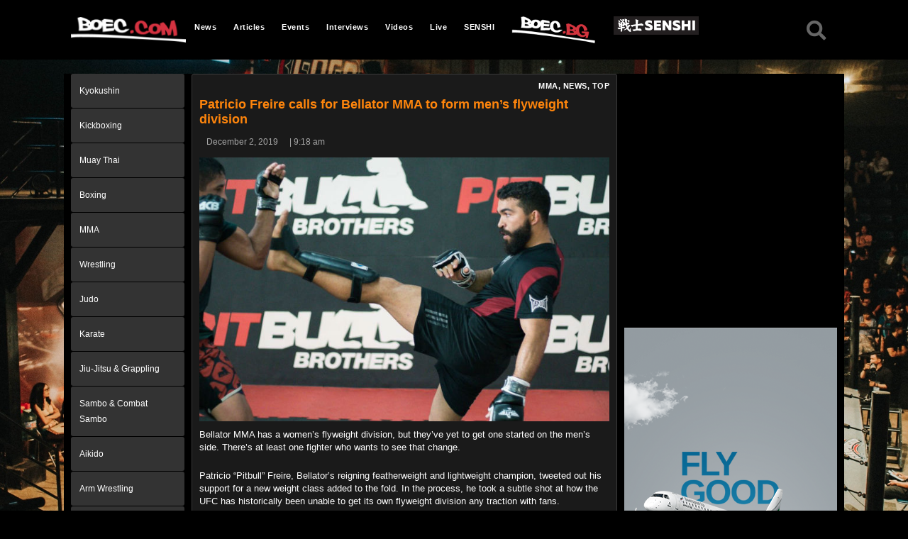

--- FILE ---
content_type: text/html; charset=UTF-8
request_url: https://boec.com/patricio-freire-calls-for-bellator-mma-to-form-mens-flyweight-division/
body_size: 17267
content:
<!DOCTYPE html>
<html lang="en-US">
<head><style>img.lazy{min-height:1px}</style><link rel="preload" href="https://boec.com/wp-content/plugins/w3-total-cache/pub/js/lazyload.min.js" as="script">
	<meta charset="UTF-8">
	<meta name="viewport" content="width=device-width, initial-scale=1.0, viewport-fit=cover" />		<script>(function(html){html.className = html.className.replace(/\bno-js\b/,'js')})(document.documentElement);</script>
<title>Patricio Freire calls for Bellator MMA to form men’s flyweight division &#8211; BOEC.COM</title>
<meta name='robots' content='max-image-preview:large' />
<link rel='dns-prefetch' href='//fonts.googleapis.com' />
<link rel='dns-prefetch' href='//s.w.org' />
<link href='https://fonts.gstatic.com' crossorigin rel='preconnect' />
<link rel="alternate" type="application/rss+xml" title="BOEC.COM &raquo; Feed" href="https://boec.com/feed/" />
<link rel="alternate" type="application/rss+xml" title="BOEC.COM &raquo; Comments Feed" href="https://boec.com/comments/feed/" />
<link rel="alternate" type="application/rss+xml" title="BOEC.COM &raquo; Patricio Freire calls for Bellator MMA to form men’s flyweight division Comments Feed" href="https://boec.com/patricio-freire-calls-for-bellator-mma-to-form-mens-flyweight-division/feed/" />
		<script>
			window._wpemojiSettings = {"baseUrl":"https:\/\/s.w.org\/images\/core\/emoji\/13.1.0\/72x72\/","ext":".png","svgUrl":"https:\/\/s.w.org\/images\/core\/emoji\/13.1.0\/svg\/","svgExt":".svg","source":{"concatemoji":"https:\/\/boec.com\/wp-includes\/js\/wp-emoji-release.min.js?ver=5.8.12"}};
			!function(e,a,t){var n,r,o,i=a.createElement("canvas"),p=i.getContext&&i.getContext("2d");function s(e,t){var a=String.fromCharCode;p.clearRect(0,0,i.width,i.height),p.fillText(a.apply(this,e),0,0);e=i.toDataURL();return p.clearRect(0,0,i.width,i.height),p.fillText(a.apply(this,t),0,0),e===i.toDataURL()}function c(e){var t=a.createElement("script");t.src=e,t.defer=t.type="text/javascript",a.getElementsByTagName("head")[0].appendChild(t)}for(o=Array("flag","emoji"),t.supports={everything:!0,everythingExceptFlag:!0},r=0;r<o.length;r++)t.supports[o[r]]=function(e){if(!p||!p.fillText)return!1;switch(p.textBaseline="top",p.font="600 32px Arial",e){case"flag":return s([127987,65039,8205,9895,65039],[127987,65039,8203,9895,65039])?!1:!s([55356,56826,55356,56819],[55356,56826,8203,55356,56819])&&!s([55356,57332,56128,56423,56128,56418,56128,56421,56128,56430,56128,56423,56128,56447],[55356,57332,8203,56128,56423,8203,56128,56418,8203,56128,56421,8203,56128,56430,8203,56128,56423,8203,56128,56447]);case"emoji":return!s([10084,65039,8205,55357,56613],[10084,65039,8203,55357,56613])}return!1}(o[r]),t.supports.everything=t.supports.everything&&t.supports[o[r]],"flag"!==o[r]&&(t.supports.everythingExceptFlag=t.supports.everythingExceptFlag&&t.supports[o[r]]);t.supports.everythingExceptFlag=t.supports.everythingExceptFlag&&!t.supports.flag,t.DOMReady=!1,t.readyCallback=function(){t.DOMReady=!0},t.supports.everything||(n=function(){t.readyCallback()},a.addEventListener?(a.addEventListener("DOMContentLoaded",n,!1),e.addEventListener("load",n,!1)):(e.attachEvent("onload",n),a.attachEvent("onreadystatechange",function(){"complete"===a.readyState&&t.readyCallback()})),(n=t.source||{}).concatemoji?c(n.concatemoji):n.wpemoji&&n.twemoji&&(c(n.twemoji),c(n.wpemoji)))}(window,document,window._wpemojiSettings);
		</script>
		<style>
img.wp-smiley,
img.emoji {
	display: inline !important;
	border: none !important;
	box-shadow: none !important;
	height: 1em !important;
	width: 1em !important;
	margin: 0 .07em !important;
	vertical-align: -0.1em !important;
	background: none !important;
	padding: 0 !important;
}
</style>
	<link rel="stylesheet" href="https://boec.com/wp-content/cache/minify/eab5e.css" media="all" />





<style id='wp-block-library-theme-inline-css'>
#start-resizable-editor-section{display:none}.wp-block-audio figcaption{color:#555;font-size:13px;text-align:center}.is-dark-theme .wp-block-audio figcaption{color:hsla(0,0%,100%,.65)}.wp-block-code{font-family:Menlo,Consolas,monaco,monospace;color:#1e1e1e;padding:.8em 1em;border:1px solid #ddd;border-radius:4px}.wp-block-embed figcaption{color:#555;font-size:13px;text-align:center}.is-dark-theme .wp-block-embed figcaption{color:hsla(0,0%,100%,.65)}.blocks-gallery-caption{color:#555;font-size:13px;text-align:center}.is-dark-theme .blocks-gallery-caption{color:hsla(0,0%,100%,.65)}.wp-block-image figcaption{color:#555;font-size:13px;text-align:center}.is-dark-theme .wp-block-image figcaption{color:hsla(0,0%,100%,.65)}.wp-block-pullquote{border-top:4px solid;border-bottom:4px solid;margin-bottom:1.75em;color:currentColor}.wp-block-pullquote__citation,.wp-block-pullquote cite,.wp-block-pullquote footer{color:currentColor;text-transform:uppercase;font-size:.8125em;font-style:normal}.wp-block-quote{border-left:.25em solid;margin:0 0 1.75em;padding-left:1em}.wp-block-quote cite,.wp-block-quote footer{color:currentColor;font-size:.8125em;position:relative;font-style:normal}.wp-block-quote.has-text-align-right{border-left:none;border-right:.25em solid;padding-left:0;padding-right:1em}.wp-block-quote.has-text-align-center{border:none;padding-left:0}.wp-block-quote.is-large,.wp-block-quote.is-style-large{border:none}.wp-block-search .wp-block-search__label{font-weight:700}.wp-block-group.has-background{padding:1.25em 2.375em;margin-top:0;margin-bottom:0}.wp-block-separator{border:none;border-bottom:2px solid;margin-left:auto;margin-right:auto;opacity:.4}.wp-block-separator:not(.is-style-wide):not(.is-style-dots){width:100px}.wp-block-separator.has-background:not(.is-style-dots){border-bottom:none;height:1px}.wp-block-separator.has-background:not(.is-style-wide):not(.is-style-dots){height:2px}.wp-block-table thead{border-bottom:3px solid}.wp-block-table tfoot{border-top:3px solid}.wp-block-table td,.wp-block-table th{padding:.5em;border:1px solid;word-break:normal}.wp-block-table figcaption{color:#555;font-size:13px;text-align:center}.is-dark-theme .wp-block-table figcaption{color:hsla(0,0%,100%,.65)}.wp-block-video figcaption{color:#555;font-size:13px;text-align:center}.is-dark-theme .wp-block-video figcaption{color:hsla(0,0%,100%,.65)}.wp-block-template-part.has-background{padding:1.25em 2.375em;margin-top:0;margin-bottom:0}#end-resizable-editor-section{display:none}
</style>
<link rel="stylesheet" href="https://boec.com/wp-content/cache/minify/c138f.css" media="all" />

<style id='rs-plugin-settings-inline-css'>
#rs-demo-id {}
</style>
<link rel="stylesheet" href="https://boec.com/wp-content/cache/minify/77274.css" media="all" />


<link rel='stylesheet' id='twentysixteen-fonts-css'  href='https://fonts.googleapis.com/css?family=Merriweather%3A400%2C700%2C900%2C400italic%2C700italic%2C900italic%7CMontserrat%3A400%2C700%7CInconsolata%3A400&#038;subset=latin%2Clatin-ext&#038;display=fallback' media='all' />
<link rel="stylesheet" href="https://boec.com/wp-content/cache/minify/97612.css" media="all" />


<style id='twentysixteen-style-inline-css'>

		/* Custom Page Background Color */
		.site {
			background-color: #1a1a1a;
		}

		mark,
		ins,
		button,
		button[disabled]:hover,
		button[disabled]:focus,
		input[type="button"],
		input[type="button"][disabled]:hover,
		input[type="button"][disabled]:focus,
		input[type="reset"],
		input[type="reset"][disabled]:hover,
		input[type="reset"][disabled]:focus,
		input[type="submit"],
		input[type="submit"][disabled]:hover,
		input[type="submit"][disabled]:focus,
		.menu-toggle.toggled-on,
		.menu-toggle.toggled-on:hover,
		.menu-toggle.toggled-on:focus,
		.pagination .prev,
		.pagination .next,
		.pagination .prev:hover,
		.pagination .prev:focus,
		.pagination .next:hover,
		.pagination .next:focus,
		.pagination .nav-links:before,
		.pagination .nav-links:after,
		.widget_calendar tbody a,
		.widget_calendar tbody a:hover,
		.widget_calendar tbody a:focus,
		.page-links a,
		.page-links a:hover,
		.page-links a:focus {
			color: #1a1a1a;
		}

		@media screen and (min-width: 56.875em) {
			.main-navigation ul ul li {
				background-color: #1a1a1a;
			}

			.main-navigation ul ul:after {
				border-top-color: #1a1a1a;
				border-bottom-color: #1a1a1a;
			}
		}
	

		/* Custom Link Color */
		.menu-toggle:hover,
		.menu-toggle:focus,
		a,
		.main-navigation a:hover,
		.main-navigation a:focus,
		.dropdown-toggle:hover,
		.dropdown-toggle:focus,
		.social-navigation a:hover:before,
		.social-navigation a:focus:before,
		.post-navigation a:hover .post-title,
		.post-navigation a:focus .post-title,
		.tagcloud a:hover,
		.tagcloud a:focus,
		.site-branding .site-title a:hover,
		.site-branding .site-title a:focus,
		.entry-title a:hover,
		.entry-title a:focus,
		.entry-footer a:hover,
		.entry-footer a:focus,
		.comment-metadata a:hover,
		.comment-metadata a:focus,
		.pingback .comment-edit-link:hover,
		.pingback .comment-edit-link:focus,
		.comment-reply-link,
		.comment-reply-link:hover,
		.comment-reply-link:focus,
		.required,
		.site-info a:hover,
		.site-info a:focus {
			color: #fe850c;
		}

		mark,
		ins,
		button:hover,
		button:focus,
		input[type="button"]:hover,
		input[type="button"]:focus,
		input[type="reset"]:hover,
		input[type="reset"]:focus,
		input[type="submit"]:hover,
		input[type="submit"]:focus,
		.pagination .prev:hover,
		.pagination .prev:focus,
		.pagination .next:hover,
		.pagination .next:focus,
		.widget_calendar tbody a,
		.page-links a:hover,
		.page-links a:focus {
			background-color: #fe850c;
		}

		input[type="date"]:focus,
		input[type="time"]:focus,
		input[type="datetime-local"]:focus,
		input[type="week"]:focus,
		input[type="month"]:focus,
		input[type="text"]:focus,
		input[type="email"]:focus,
		input[type="url"]:focus,
		input[type="password"]:focus,
		input[type="search"]:focus,
		input[type="tel"]:focus,
		input[type="number"]:focus,
		textarea:focus,
		.tagcloud a:hover,
		.tagcloud a:focus,
		.menu-toggle:hover,
		.menu-toggle:focus {
			border-color: #fe850c;
		}

		@media screen and (min-width: 56.875em) {
			.main-navigation li:hover > a,
			.main-navigation li.focus > a {
				color: #fe850c;
			}
		}
	

		/* Custom Main Text Color */
		body,
		blockquote cite,
		blockquote small,
		.main-navigation a,
		.menu-toggle,
		.dropdown-toggle,
		.social-navigation a,
		.post-navigation a,
		.pagination a:hover,
		.pagination a:focus,
		.widget-title a,
		.site-branding .site-title a,
		.entry-title a,
		.page-links > .page-links-title,
		.comment-author,
		.comment-reply-title small a:hover,
		.comment-reply-title small a:focus {
			color: #ffffff
		}

		blockquote,
		.menu-toggle.toggled-on,
		.menu-toggle.toggled-on:hover,
		.menu-toggle.toggled-on:focus,
		.post-navigation,
		.post-navigation div + div,
		.pagination,
		.widget,
		.page-header,
		.page-links a,
		.comments-title,
		.comment-reply-title {
			border-color: #ffffff;
		}

		button,
		button[disabled]:hover,
		button[disabled]:focus,
		input[type="button"],
		input[type="button"][disabled]:hover,
		input[type="button"][disabled]:focus,
		input[type="reset"],
		input[type="reset"][disabled]:hover,
		input[type="reset"][disabled]:focus,
		input[type="submit"],
		input[type="submit"][disabled]:hover,
		input[type="submit"][disabled]:focus,
		.menu-toggle.toggled-on,
		.menu-toggle.toggled-on:hover,
		.menu-toggle.toggled-on:focus,
		.pagination:before,
		.pagination:after,
		.pagination .prev,
		.pagination .next,
		.page-links a {
			background-color: #ffffff;
		}

		/* Border Color */
		fieldset,
		pre,
		abbr,
		acronym,
		table,
		th,
		td,
		input[type="date"],
		input[type="time"],
		input[type="datetime-local"],
		input[type="week"],
		input[type="month"],
		input[type="text"],
		input[type="email"],
		input[type="url"],
		input[type="password"],
		input[type="search"],
		input[type="tel"],
		input[type="number"],
		textarea,
		.main-navigation li,
		.main-navigation .primary-menu,
		.menu-toggle,
		.dropdown-toggle:after,
		.social-navigation a,
		.image-navigation,
		.comment-navigation,
		.tagcloud a,
		.entry-content,
		.entry-summary,
		.page-links a,
		.page-links > span,
		.comment-list article,
		.comment-list .pingback,
		.comment-list .trackback,
		.comment-reply-link,
		.no-comments,
		.widecolumn .mu_register .mu_alert {
			border-color: #ffffff; /* Fallback for IE7 and IE8 */
			border-color: rgba( 255, 255, 255, 0.2);
		}

		hr,
		code {
			background-color: #ffffff; /* Fallback for IE7 and IE8 */
			background-color: rgba( 255, 255, 255, 0.2);
		}

		@media screen and (min-width: 56.875em) {
			.main-navigation ul ul,
			.main-navigation ul ul li {
				border-color: rgba( 255, 255, 255, 0.2);
			}

			.main-navigation ul ul:before {
				border-top-color: rgba( 255, 255, 255, 0.2);
				border-bottom-color: rgba( 255, 255, 255, 0.2);
			}
		}
	
</style>
<link rel="stylesheet" href="https://boec.com/wp-content/cache/minify/9c7b8.css" media="all" />

<!--[if lt IE 10]>
<link rel='stylesheet' id='twentysixteen-ie-css'  href='https://boec.com/wp-content/themes/twentysixteen/css/ie.css?ver=20170530' media='all' />
<![endif]-->
<!--[if lt IE 9]>
<link rel='stylesheet' id='twentysixteen-ie8-css'  href='https://boec.com/wp-content/themes/twentysixteen/css/ie8.css?ver=20170530' media='all' />
<![endif]-->
<!--[if lt IE 8]>
<link rel='stylesheet' id='twentysixteen-ie7-css'  href='https://boec.com/wp-content/themes/twentysixteen/css/ie7.css?ver=20170530' media='all' />
<![endif]-->

<style id='elementor-icons-inline-css'>

		.elementor-add-new-section .elementor-add-templately-promo-button{
            background-color: #5d4fff;
            background-image: url(https://boec.com/wp-content/plugins/essential-addons-for-elementor-lite/assets/admin/images/templately/logo-icon.svg);
            background-repeat: no-repeat;
            background-position: center center;
            margin-left: 5px;
            position: relative;
            bottom: 5px;
        }
</style>
<link rel="stylesheet" href="https://boec.com/wp-content/cache/minify/6cb0b.css" media="all" />


<style id='elementor-frontend-inline-css'>
@font-face{font-family:eicons;src:url(https://boec.com/wp-content/plugins/elementor/assets/lib/eicons/fonts/eicons.eot?5.10.0);src:url(https://boec.com/wp-content/plugins/elementor/assets/lib/eicons/fonts/eicons.eot?5.10.0#iefix) format("embedded-opentype"),url(https://boec.com/wp-content/plugins/elementor/assets/lib/eicons/fonts/eicons.woff2?5.10.0) format("woff2"),url(https://boec.com/wp-content/plugins/elementor/assets/lib/eicons/fonts/eicons.woff?5.10.0) format("woff"),url(https://boec.com/wp-content/plugins/elementor/assets/lib/eicons/fonts/eicons.ttf?5.10.0) format("truetype"),url(https://boec.com/wp-content/plugins/elementor/assets/lib/eicons/fonts/eicons.svg?5.10.0#eicon) format("svg");font-weight:400;font-style:normal}
</style>
<link rel="stylesheet" href="https://boec.com/wp-content/cache/minify/f5cb3.css" media="all" />













<link rel='stylesheet' id='google-fonts-1-css'  href='https://fonts.googleapis.com/css?family=Roboto%3A100%2C100italic%2C200%2C200italic%2C300%2C300italic%2C400%2C400italic%2C500%2C500italic%2C600%2C600italic%2C700%2C700italic%2C800%2C800italic%2C900%2C900italic%7CRoboto+Slab%3A100%2C100italic%2C200%2C200italic%2C300%2C300italic%2C400%2C400italic%2C500%2C500italic%2C600%2C600italic%2C700%2C700italic%2C800%2C800italic%2C900%2C900italic&#038;display=auto&#038;ver=5.8.12' media='all' />
<link rel="stylesheet" href="https://boec.com/wp-content/cache/minify/b9bce.css" media="all" />


<!--n2css--><script  src="https://boec.com/wp-content/cache/minify/29df3.js"></script>



<script id='wpp-json' type="application/json">
{"sampling_active":0,"sampling_rate":100,"ajax_url":"https:\/\/boec.com\/wp-json\/wordpress-popular-posts\/v1\/popular-posts","api_url":"https:\/\/boec.com\/wp-json\/wordpress-popular-posts","ID":9261,"token":"dd0c0f0540","lang":0,"debug":0}
</script>
<script  src="https://boec.com/wp-content/cache/minify/4410d.js"></script>

<!--[if lt IE 9]>
<script src='https://boec.com/wp-content/themes/twentysixteen/js/html5.js?ver=3.7.3' id='twentysixteen-html5-js'></script>
<![endif]-->

<!-- OG: 2.9.3 -->
<meta property="og:image" content="https://boec.com/wp-content/uploads/2019/05/lk-1.jpg" /><meta property="og:image:secure_url" content="https://boec.com/wp-content/uploads/2019/05/lk-1.jpg" /><meta property="og:image:width" content="700" /><meta property="og:image:height" content="450" /><meta property="og:image:alt" content="twitter.com" /><meta property="og:image:type" content="image/jpeg" /><meta property="og:description" content="Bellator MMA has a women’s flyweight division, but they’ve yet to get one started on the men’s side. There’s at least one fighter who wants to see that change. Patricio “Pitbull” Freire, Bellator’s reigning featherweight and lightweight champion, tweeted out his support for a new weight class added to the fold. In the process, he..." /><meta property="og:type" content="article" /><meta property="og:locale" content="en_US" /><meta property="og:site_name" content="BOEC.COM" /><meta property="og:title" content="Patricio Freire calls for Bellator MMA to form men’s flyweight division" /><meta property="og:url" content="https://boec.com/patricio-freire-calls-for-bellator-mma-to-form-mens-flyweight-division/" /><meta property="og:updated_time" content="2019-12-02T09:18:50+02:00" /><meta property="article:tag" content="Bellator" /><meta property="article:tag" content="Patricio Freire" /><meta property="article:published_time" content="2019-12-02T09:18:50+00:00" /><meta property="article:modified_time" content="2019-12-02T09:18:50+00:00" /><meta property="article:author" content="https://boec.com/author/btonev/" /><meta property="article:section" content="MMA" /><meta property="article:section" content="News" /><meta property="article:section" content="TOP" /><meta property="twitter:partner" content="ogwp" /><meta property="twitter:card" content="summary_large_image" /><meta property="twitter:image" content="https://boec.com/wp-content/uploads/2019/05/lk-1.jpg" /><meta property="twitter:title" content="Patricio Freire calls for Bellator MMA to form men’s flyweight division" /><meta property="twitter:description" content="Bellator MMA has a women’s flyweight division, but they’ve yet to get one started on the men’s side. There’s at least one fighter who wants to see that change. Patricio “Pitbull” Freire, Bellator’s reigning featherweight and lightweight champion, tweeted out his support for a new weight class..." /><meta property="twitter:url" content="https://boec.com/patricio-freire-calls-for-bellator-mma-to-form-mens-flyweight-division/" /><meta itemprop="image" content="https://boec.com/wp-content/uploads/2019/05/lk-1.jpg" /><meta itemprop="name" content="Patricio Freire calls for Bellator MMA to form men’s flyweight division" /><meta itemprop="headline" content="Patricio Freire calls for Bellator MMA to form men’s flyweight division" /><meta itemprop="description" content="Bellator MMA has a women’s flyweight division, but they’ve yet to get one started on the men’s side. There’s at least one fighter who wants to see that change. Patricio “Pitbull” Freire, Bellator’s reigning featherweight and lightweight champion, tweeted out his support for a new weight class added to the fold. In the process, he..." /><meta itemprop="datePublished" content="2019-12-02" /><meta itemprop="dateModified" content="2019-12-02T09:18:50+00:00" /><meta itemprop="author" content="Boris Tonev" /><meta property="profile:first_name" content="Boris" /><meta property="profile:last_name" content="Tonev" /><meta property="profile:username" content="Boris Tonev" /><!-- /OG -->
<link rel="https://api.w.org/" href="https://boec.com/wp-json/" /><link rel="alternate" type="application/json" href="https://boec.com/wp-json/wp/v2/posts/9261" /><link rel="EditURI" type="application/rsd+xml" title="RSD" href="https://boec.com/xmlrpc.php?rsd" />
<link rel="wlwmanifest" type="application/wlwmanifest+xml" href="https://boec.com/wp-includes/wlwmanifest.xml" /> 
<meta name="generator" content="WordPress 5.8.12" />
<link rel="canonical" href="https://boec.com/patricio-freire-calls-for-bellator-mma-to-form-mens-flyweight-division/" />
<link rel='shortlink' href='https://boec.com/?p=9261' />
<link rel="alternate" type="application/json+oembed" href="https://boec.com/wp-json/oembed/1.0/embed?url=https%3A%2F%2Fboec.com%2Fpatricio-freire-calls-for-bellator-mma-to-form-mens-flyweight-division%2F" />
<link rel="alternate" type="text/xml+oembed" href="https://boec.com/wp-json/oembed/1.0/embed?url=https%3A%2F%2Fboec.com%2Fpatricio-freire-calls-for-bellator-mma-to-form-mens-flyweight-division%2F&#038;format=xml" />
        <script type="text/javascript">
            ( function () {
                window.lae_fs = { can_use_premium_code: false};
            } )();
        </script>
                <style>
            @-webkit-keyframes bgslide {
                from {
                    background-position-x: 0;
                }
                to {
                    background-position-x: -200%;
                }
            }

            @keyframes bgslide {
                    from {
                        background-position-x: 0;
                    }
                    to {
                        background-position-x: -200%;
                    }
            }

            .wpp-widget-placeholder {
                margin: 0 auto;
                width: 60px;
                height: 3px;
                background: #dd3737;
                background: -webkit-gradient(linear, left top, right top, from(#dd3737), color-stop(10%, #571313), to(#dd3737));
                background: linear-gradient(90deg, #dd3737 0%, #571313 10%, #dd3737 100%);
                background-size: 200% auto;
                border-radius: 3px;
                -webkit-animation: bgslide 1s infinite linear;
                animation: bgslide 1s infinite linear;
            }
        </style>
        	<!-- Global site tag (gtag.js) - Google Analytics -->
	<script async src="https://www.googletagmanager.com/gtag/js?id=UA-134153658-1"></script>
	<script>
	  window.dataLayer = window.dataLayer || [];
	  function gtag(){dataLayer.push(arguments);}
	  gtag('js', new Date());

	  gtag('config', 'UA-134153658-1');
	</script>

	<!-- Facebook Pixel Code -->
<script>
!function(f,b,e,v,n,t,s)
{if(f.fbq)return;n=f.fbq=function(){n.callMethod?
n.callMethod.apply(n,arguments):n.queue.push(arguments)};
if(!f._fbq)f._fbq=n;n.push=n;n.loaded=!0;n.version='2.0';
n.queue=[];t=b.createElement(e);t.async=!0;
t.src=v;s=b.getElementsByTagName(e)[0];
s.parentNode.insertBefore(t,s)}(window, document,'script',
'https://connect.facebook.net/en_US/fbevents.js');
fbq('init', '916204028781805');
fbq('track', 'PageView');
</script>
<noscript><img class="lazy" height="1" width="1" style="display:none"
src="data:image/svg+xml,%3Csvg%20xmlns='http://www.w3.org/2000/svg'%20viewBox='0%200%201%201'%3E%3C/svg%3E" data-src="https://www.facebook.com/tr?id=916204028781805&ev=PageView&noscript=1"
/></noscript>
<!-- End Facebook Pixel Code -->
<!-- Facebook Pixel Code -->
<script>
!function(f,b,e,v,n,t,s)
{if(f.fbq)return;n=f.fbq=function(){n.callMethod?
n.callMethod.apply(n,arguments):n.queue.push(arguments)};
if(!f._fbq)f._fbq=n;n.push=n;n.loaded=!0;n.version='2.0';
n.queue=[];t=b.createElement(e);t.async=!0;
t.src=v;s=b.getElementsByTagName(e)[0];
s.parentNode.insertBefore(t,s)}(window, document,'script',
'https://connect.facebook.net/en_US/fbevents.js');
fbq('init', '361227894642602');
fbq('track', 'PageView');
</script>
<noscript><img class="lazy" height="1" width="1" style="display:none"
src="data:image/svg+xml,%3Csvg%20xmlns='http://www.w3.org/2000/svg'%20viewBox='0%200%201%201'%3E%3C/svg%3E" data-src="https://www.facebook.com/tr?id=361227894642602&ev=PageView&noscript=1"
/></noscript>
<!-- End Facebook Pixel Code -->
<meta name="facebook-domain-verification" content="363fyp03504lx93v5wt6zgvffinvgm" />
	<style id="custom-background-css">
body.custom-background { background-color: #000000; background-image: url("https://boec.com/wp-content/uploads/2018/12/boec.com_.main_.bg_.jpeg"); background-position: center center; background-size: cover; background-repeat: no-repeat; background-attachment: fixed; }
</style>
	<meta name="generator" content="Powered by Slider Revolution 5.4.8 - responsive, Mobile-Friendly Slider Plugin for WordPress with comfortable drag and drop interface." />
<script type="text/javascript">function setREVStartSize(e){									
						try{ e.c=jQuery(e.c);var i=jQuery(window).width(),t=9999,r=0,n=0,l=0,f=0,s=0,h=0;
							if(e.responsiveLevels&&(jQuery.each(e.responsiveLevels,function(e,f){f>i&&(t=r=f,l=e),i>f&&f>r&&(r=f,n=e)}),t>r&&(l=n)),f=e.gridheight[l]||e.gridheight[0]||e.gridheight,s=e.gridwidth[l]||e.gridwidth[0]||e.gridwidth,h=i/s,h=h>1?1:h,f=Math.round(h*f),"fullscreen"==e.sliderLayout){var u=(e.c.width(),jQuery(window).height());if(void 0!=e.fullScreenOffsetContainer){var c=e.fullScreenOffsetContainer.split(",");if (c) jQuery.each(c,function(e,i){u=jQuery(i).length>0?u-jQuery(i).outerHeight(!0):u}),e.fullScreenOffset.split("%").length>1&&void 0!=e.fullScreenOffset&&e.fullScreenOffset.length>0?u-=jQuery(window).height()*parseInt(e.fullScreenOffset,0)/100:void 0!=e.fullScreenOffset&&e.fullScreenOffset.length>0&&(u-=parseInt(e.fullScreenOffset,0))}f=u}else void 0!=e.minHeight&&f<e.minHeight&&(f=e.minHeight);e.c.closest(".rev_slider_wrapper").css({height:f})					
						}catch(d){console.log("Failure at Presize of Slider:"+d)}						
					};</script>
</head>
<body class="post-template-default single single-post postid-9261 single-format-standard custom-background wp-custom-logo wp-embed-responsive custom-background-image group-blog elementor-default elementor-template-full-width elementor-kit-27166 elementor-page-1240">

		<div data-elementor-type="header" data-elementor-id="38" class="elementor elementor-38 elementor-location-header" data-elementor-settings="[]">
		<div class="elementor-section-wrap">
					<section class="elementor-section elementor-top-section elementor-element elementor-element-b719898 elementor-section-content-bottom elementor-hidden-tablet elementor-hidden-phone elementor-section-boxed elementor-section-height-default elementor-section-height-default" data-id="b719898" data-element_type="section" data-settings="{&quot;background_background&quot;:&quot;classic&quot;}">
						<div class="elementor-container elementor-column-gap-no">
							<div class="elementor-row">
					<div class="elementor-column elementor-col-33 elementor-top-column elementor-element elementor-element-110b3b4" data-id="110b3b4" data-element_type="column">
			<div class="elementor-column-wrap elementor-element-populated">
							<div class="elementor-widget-wrap">
						<div class="elementor-element elementor-element-3268230 elementor-widget elementor-widget-theme-site-logo elementor-widget-image" data-id="3268230" data-element_type="widget" data-widget_type="theme-site-logo.default">
				<div class="elementor-widget-container">
								<div class="elementor-image">
													<a href="https://boec.com">
							<img class="lazy" src="data:image/svg+xml,%3Csvg%20xmlns='http://www.w3.org/2000/svg'%20viewBox='0%200%201%201'%3E%3C/svg%3E" data-src="https://boec.com/wp-content/uploads/elementor/thumbs/cropped-boec_com_logo-o0zuxqhbv5qhyrqit8d0u9gkgmxqrdkjwyo06mayk2.png" title="cropped-boec_com_logo.png" alt="cropped-boec_com_logo.png" />								</a>
														</div>
						</div>
				</div>
						</div>
					</div>
		</div>
				<div class="elementor-column elementor-col-33 elementor-top-column elementor-element elementor-element-9587776" data-id="9587776" data-element_type="column">
			<div class="elementor-column-wrap elementor-element-populated">
							<div class="elementor-widget-wrap">
						<div class="elementor-element elementor-element-a8dcf98 elementor-nav-menu__align-left elementor-hidden-tablet elementor-hidden-phone elementor-nav-menu--indicator-classic elementor-nav-menu--dropdown-tablet elementor-nav-menu__text-align-aside elementor-nav-menu--toggle elementor-nav-menu--burger elementor-widget elementor-widget-nav-menu" data-id="a8dcf98" data-element_type="widget" data-settings="{&quot;layout&quot;:&quot;horizontal&quot;,&quot;toggle&quot;:&quot;burger&quot;}" data-widget_type="nav-menu.default">
				<div class="elementor-widget-container">
						<nav role="navigation" class="elementor-nav-menu--main elementor-nav-menu__container elementor-nav-menu--layout-horizontal e--pointer-none"><ul id="menu-1-a8dcf98" class="elementor-nav-menu"><li class="menu-item menu-item-type-taxonomy menu-item-object-category current-post-ancestor current-menu-parent current-post-parent menu-item-1068"><a href="https://boec.com/category/news/" class="elementor-item">News</a></li>
<li class="menu-item menu-item-type-taxonomy menu-item-object-category menu-item-63"><a href="https://boec.com/category/articles/" class="elementor-item">Articles</a></li>
<li class="menu-item menu-item-type-taxonomy menu-item-object-category menu-item-64"><a href="https://boec.com/category/events/" class="elementor-item">Events</a></li>
<li class="menu-item menu-item-type-taxonomy menu-item-object-category menu-item-65"><a href="https://boec.com/category/interviews/" class="elementor-item">Interviews</a></li>
<li class="menu-item menu-item-type-taxonomy menu-item-object-category menu-item-66"><a href="https://boec.com/category/videos/" class="elementor-item">Videos</a></li>
<li class="menu-item menu-item-type-post_type menu-item-object-page menu-item-5802"><a href="https://boec.com/live/" class="elementor-item">Live</a></li>
<li class="menu-item menu-item-type-taxonomy menu-item-object-category menu-item-2957"><a href="https://boec.com/category/senshi/" class="elementor-item">SENSHI</a></li>
<li class="menu-item menu-item-type-custom menu-item-object-custom menu-item-2932"><a href="http://boec.bg" class="elementor-item"><img class="lazy" src="data:image/svg+xml,%3Csvg%20xmlns='http://www.w3.org/2000/svg'%20viewBox='0%200%20120%20120'%3E%3C/svg%3E" data-src="/wp-content/uploads/2019/03/logo-4.png" width="120" /></a></li>
<li class="senshi-logo menu-item menu-item-type-custom menu-item-object-custom menu-item-12528"><a target="_blank" rel="noopener" href="https://senshi.com" class="elementor-item"><img class="lazy" src="data:image/svg+xml,%3Csvg%20xmlns='http://www.w3.org/2000/svg'%20viewBox='0%200%201%201'%3E%3C/svg%3E" data-src="/wp-content/uploads/2020/03/senshi-logo.png"/></a></li>
</ul></nav>
					<div class="elementor-menu-toggle" role="button" tabindex="0" aria-label="Menu Toggle" aria-expanded="false">
			<i class="eicon-menu-bar" aria-hidden="true"></i>
			<span class="elementor-screen-only">Menu</span>
		</div>
			<nav class="elementor-nav-menu--dropdown elementor-nav-menu__container" role="navigation" aria-hidden="true"><ul id="menu-2-a8dcf98" class="elementor-nav-menu"><li class="menu-item menu-item-type-taxonomy menu-item-object-category current-post-ancestor current-menu-parent current-post-parent menu-item-1068"><a href="https://boec.com/category/news/" class="elementor-item">News</a></li>
<li class="menu-item menu-item-type-taxonomy menu-item-object-category menu-item-63"><a href="https://boec.com/category/articles/" class="elementor-item">Articles</a></li>
<li class="menu-item menu-item-type-taxonomy menu-item-object-category menu-item-64"><a href="https://boec.com/category/events/" class="elementor-item">Events</a></li>
<li class="menu-item menu-item-type-taxonomy menu-item-object-category menu-item-65"><a href="https://boec.com/category/interviews/" class="elementor-item">Interviews</a></li>
<li class="menu-item menu-item-type-taxonomy menu-item-object-category menu-item-66"><a href="https://boec.com/category/videos/" class="elementor-item">Videos</a></li>
<li class="menu-item menu-item-type-post_type menu-item-object-page menu-item-5802"><a href="https://boec.com/live/" class="elementor-item">Live</a></li>
<li class="menu-item menu-item-type-taxonomy menu-item-object-category menu-item-2957"><a href="https://boec.com/category/senshi/" class="elementor-item">SENSHI</a></li>
<li class="menu-item menu-item-type-custom menu-item-object-custom menu-item-2932"><a href="http://boec.bg" class="elementor-item"><img class="lazy" src="data:image/svg+xml,%3Csvg%20xmlns='http://www.w3.org/2000/svg'%20viewBox='0%200%20120%20120'%3E%3C/svg%3E" data-src="/wp-content/uploads/2019/03/logo-4.png" width="120" /></a></li>
<li class="senshi-logo menu-item menu-item-type-custom menu-item-object-custom menu-item-12528"><a target="_blank" rel="noopener" href="https://senshi.com" class="elementor-item"><img class="lazy" src="data:image/svg+xml,%3Csvg%20xmlns='http://www.w3.org/2000/svg'%20viewBox='0%200%201%201'%3E%3C/svg%3E" data-src="/wp-content/uploads/2020/03/senshi-logo.png"/></a></li>
</ul></nav>
				</div>
				</div>
				<div class="elementor-element elementor-element-ae006d8 elementor-hidden-desktop elementor-nav-menu--indicator-plus elementor-nav-menu__text-align-aside elementor-nav-menu--toggle elementor-nav-menu--burger elementor-widget elementor-widget-nav-menu" data-id="ae006d8" data-element_type="widget" data-settings="{&quot;layout&quot;:&quot;dropdown&quot;,&quot;toggle&quot;:&quot;burger&quot;}" data-widget_type="nav-menu.default">
				<div class="elementor-widget-container">
					<div class="elementor-menu-toggle" role="button" tabindex="0" aria-label="Menu Toggle" aria-expanded="false">
			<i class="eicon-menu-bar" aria-hidden="true"></i>
			<span class="elementor-screen-only">Menu</span>
		</div>
			<nav class="elementor-nav-menu--dropdown elementor-nav-menu__container" role="navigation" aria-hidden="true"><ul id="menu-2-ae006d8" class="elementor-nav-menu"><li class="menu-item menu-item-type-taxonomy menu-item-object-category menu-item-791"><a href="https://boec.com/category/kyokushin/" class="elementor-item">Kyokushin</a></li>
<li class="menu-item menu-item-type-taxonomy menu-item-object-category menu-item-789"><a href="https://boec.com/category/kickboxing/" class="elementor-item">Kickboxing</a></li>
<li class="menu-item menu-item-type-taxonomy menu-item-object-category menu-item-793"><a href="https://boec.com/category/muay-thai/" class="elementor-item">Muay Thai</a></li>
<li class="menu-item menu-item-type-taxonomy menu-item-object-category menu-item-783"><a href="https://boec.com/category/boxing/" class="elementor-item">Boxing</a></li>
<li class="menu-item menu-item-type-taxonomy menu-item-object-category current-post-ancestor current-menu-parent current-post-parent menu-item-792"><a href="https://boec.com/category/mma/" class="elementor-item">MMA</a></li>
<li class="menu-item menu-item-type-taxonomy menu-item-object-category menu-item-801"><a href="https://boec.com/category/wrestling/" class="elementor-item">Wrestling</a></li>
<li class="menu-item menu-item-type-taxonomy menu-item-object-category menu-item-1006"><a href="https://boec.com/category/judo/" class="elementor-item">Judo</a></li>
<li class="menu-item menu-item-type-taxonomy menu-item-object-category menu-item-787"><a href="https://boec.com/category/karate/" class="elementor-item">Karate</a></li>
<li class="menu-item menu-item-type-taxonomy menu-item-object-category menu-item-786"><a href="https://boec.com/category/jiu-jitsu-grappling/" class="elementor-item">Jiu-Jitsu &#038; Grappling</a></li>
<li class="menu-item menu-item-type-taxonomy menu-item-object-category menu-item-795"><a href="https://boec.com/category/sambo-combat-sambo/" class="elementor-item">Sambo &#038; Combat Sambo</a></li>
<li class="menu-item menu-item-type-taxonomy menu-item-object-category menu-item-780"><a href="https://boec.com/category/aikido/" class="elementor-item">Aikido</a></li>
<li class="menu-item menu-item-type-taxonomy menu-item-object-category menu-item-781"><a href="https://boec.com/category/arm-wrestling/" class="elementor-item">Arm Wrestling</a></li>
<li class="menu-item menu-item-type-taxonomy menu-item-object-category menu-item-788"><a href="https://boec.com/category/kendo/" class="elementor-item">Kendo</a></li>
<li class="menu-item menu-item-type-taxonomy menu-item-object-category menu-item-790"><a href="https://boec.com/category/kudo/" class="elementor-item">Kudo</a></li>
<li class="menu-item menu-item-type-taxonomy menu-item-object-category menu-item-796"><a href="https://boec.com/category/shotokan/" class="elementor-item">Shotokan</a></li>
<li class="menu-item menu-item-type-taxonomy menu-item-object-category menu-item-797"><a href="https://boec.com/category/sumo/" class="elementor-item">Sumo</a></li>
<li class="menu-item menu-item-type-taxonomy menu-item-object-category menu-item-798"><a href="https://boec.com/category/taekwondo/" class="elementor-item">Taekwondo</a></li>
<li class="menu-item menu-item-type-taxonomy menu-item-object-category menu-item-802"><a href="https://boec.com/category/wushu/" class="elementor-item">Wushu</a></li>
<li class="menu-item menu-item-type-taxonomy menu-item-object-category menu-item-974"><a href="https://boec.com/category/other/" class="elementor-item">Other</a></li>
<li class="menu-item menu-item-type-taxonomy menu-item-object-category menu-item-1011"><a href="https://boec.com/category/bodybuilding/" class="elementor-item">BodyBuilding</a></li>
<li class="menu-item menu-item-type-taxonomy menu-item-object-category menu-item-1012"><a href="https://boec.com/category/crossfit/" class="elementor-item">CrossFit</a></li>
<li class="menu-item menu-item-type-post_type menu-item-object-page menu-item-1320"><a href="https://boec.com/history/" class="elementor-item">History</a></li>
<li class="menu-item menu-item-type-taxonomy menu-item-object-category menu-item-2956"><a href="https://boec.com/category/senshi/" class="elementor-item">SENSHI</a></li>
<li class="menu-item menu-item-type-custom menu-item-object-custom menu-item-2938"><a href="http://boec.bg" class="elementor-item"><img class="lazy" src="data:image/svg+xml,%3Csvg%20xmlns='http://www.w3.org/2000/svg'%20viewBox='0%200%201%201'%3E%3C/svg%3E" data-src="/wp-content/uploads/2019/03/logo-4.png"/></a></li>
</ul></nav>
				</div>
				</div>
						</div>
					</div>
		</div>
				<div class="elementor-column elementor-col-33 elementor-top-column elementor-element elementor-element-2522498" data-id="2522498" data-element_type="column">
			<div class="elementor-column-wrap elementor-element-populated">
							<div class="elementor-widget-wrap">
						<div class="elementor-element elementor-element-f4d0950 elementor-search-form--skin-full_screen elementor-hidden-tablet elementor-hidden-phone elementor-widget elementor-widget-search-form" data-id="f4d0950" data-element_type="widget" data-settings="{&quot;skin&quot;:&quot;full_screen&quot;}" data-widget_type="search-form.default">
				<div class="elementor-widget-container">
					<form class="elementor-search-form" role="search" action="https://boec.com" method="get">
									<div class="elementor-search-form__toggle">
				<i aria-hidden="true" class="fas fa-search"></i>				<span class="elementor-screen-only">Search</span>
			</div>
						<div class="elementor-search-form__container">
								<input placeholder="What you are looking for?" class="elementor-search-form__input" type="search" name="s" title="Search" value="">
																<div class="dialog-lightbox-close-button dialog-close-button">
					<i class="eicon-close" aria-hidden="true"></i>
					<span class="elementor-screen-only">Close</span>
				</div>
							</div>
		</form>
				</div>
				</div>
						</div>
					</div>
		</div>
								</div>
					</div>
		</section>
				<section class="elementor-section elementor-top-section elementor-element elementor-element-9995ae3 elementor-section-content-bottom elementor-hidden-desktop elementor-section-boxed elementor-section-height-default elementor-section-height-default" data-id="9995ae3" data-element_type="section" data-settings="{&quot;background_background&quot;:&quot;classic&quot;,&quot;sticky&quot;:&quot;top&quot;,&quot;sticky_on&quot;:[&quot;desktop&quot;,&quot;tablet&quot;,&quot;mobile&quot;],&quot;sticky_offset&quot;:0,&quot;sticky_effects_offset&quot;:0}">
						<div class="elementor-container elementor-column-gap-no">
							<div class="elementor-row">
					<div class="elementor-column elementor-col-33 elementor-top-column elementor-element elementor-element-57a3bcd" data-id="57a3bcd" data-element_type="column">
			<div class="elementor-column-wrap elementor-element-populated">
							<div class="elementor-widget-wrap">
						<div class="elementor-element elementor-element-0afb3af elementor-hidden-desktop elementor-nav-menu--indicator-plus elementor-nav-menu--stretch elementor-nav-menu__text-align-aside elementor-nav-menu--toggle elementor-nav-menu--burger elementor-widget elementor-widget-nav-menu" data-id="0afb3af" data-element_type="widget" data-settings="{&quot;layout&quot;:&quot;dropdown&quot;,&quot;full_width&quot;:&quot;stretch&quot;,&quot;toggle&quot;:&quot;burger&quot;}" data-widget_type="nav-menu.default">
				<div class="elementor-widget-container">
					<div class="elementor-menu-toggle" role="button" tabindex="0" aria-label="Menu Toggle" aria-expanded="false">
			<i class="eicon-menu-bar" aria-hidden="true"></i>
			<span class="elementor-screen-only">Menu</span>
		</div>
			<nav class="elementor-nav-menu--dropdown elementor-nav-menu__container" role="navigation" aria-hidden="true"><ul id="menu-2-0afb3af" class="elementor-nav-menu"><li class="menu-item menu-item-type-taxonomy menu-item-object-category menu-item-791"><a href="https://boec.com/category/kyokushin/" class="elementor-item">Kyokushin</a></li>
<li class="menu-item menu-item-type-taxonomy menu-item-object-category menu-item-789"><a href="https://boec.com/category/kickboxing/" class="elementor-item">Kickboxing</a></li>
<li class="menu-item menu-item-type-taxonomy menu-item-object-category menu-item-793"><a href="https://boec.com/category/muay-thai/" class="elementor-item">Muay Thai</a></li>
<li class="menu-item menu-item-type-taxonomy menu-item-object-category menu-item-783"><a href="https://boec.com/category/boxing/" class="elementor-item">Boxing</a></li>
<li class="menu-item menu-item-type-taxonomy menu-item-object-category current-post-ancestor current-menu-parent current-post-parent menu-item-792"><a href="https://boec.com/category/mma/" class="elementor-item">MMA</a></li>
<li class="menu-item menu-item-type-taxonomy menu-item-object-category menu-item-801"><a href="https://boec.com/category/wrestling/" class="elementor-item">Wrestling</a></li>
<li class="menu-item menu-item-type-taxonomy menu-item-object-category menu-item-1006"><a href="https://boec.com/category/judo/" class="elementor-item">Judo</a></li>
<li class="menu-item menu-item-type-taxonomy menu-item-object-category menu-item-787"><a href="https://boec.com/category/karate/" class="elementor-item">Karate</a></li>
<li class="menu-item menu-item-type-taxonomy menu-item-object-category menu-item-786"><a href="https://boec.com/category/jiu-jitsu-grappling/" class="elementor-item">Jiu-Jitsu &#038; Grappling</a></li>
<li class="menu-item menu-item-type-taxonomy menu-item-object-category menu-item-795"><a href="https://boec.com/category/sambo-combat-sambo/" class="elementor-item">Sambo &#038; Combat Sambo</a></li>
<li class="menu-item menu-item-type-taxonomy menu-item-object-category menu-item-780"><a href="https://boec.com/category/aikido/" class="elementor-item">Aikido</a></li>
<li class="menu-item menu-item-type-taxonomy menu-item-object-category menu-item-781"><a href="https://boec.com/category/arm-wrestling/" class="elementor-item">Arm Wrestling</a></li>
<li class="menu-item menu-item-type-taxonomy menu-item-object-category menu-item-788"><a href="https://boec.com/category/kendo/" class="elementor-item">Kendo</a></li>
<li class="menu-item menu-item-type-taxonomy menu-item-object-category menu-item-790"><a href="https://boec.com/category/kudo/" class="elementor-item">Kudo</a></li>
<li class="menu-item menu-item-type-taxonomy menu-item-object-category menu-item-796"><a href="https://boec.com/category/shotokan/" class="elementor-item">Shotokan</a></li>
<li class="menu-item menu-item-type-taxonomy menu-item-object-category menu-item-797"><a href="https://boec.com/category/sumo/" class="elementor-item">Sumo</a></li>
<li class="menu-item menu-item-type-taxonomy menu-item-object-category menu-item-798"><a href="https://boec.com/category/taekwondo/" class="elementor-item">Taekwondo</a></li>
<li class="menu-item menu-item-type-taxonomy menu-item-object-category menu-item-802"><a href="https://boec.com/category/wushu/" class="elementor-item">Wushu</a></li>
<li class="menu-item menu-item-type-taxonomy menu-item-object-category menu-item-974"><a href="https://boec.com/category/other/" class="elementor-item">Other</a></li>
<li class="menu-item menu-item-type-taxonomy menu-item-object-category menu-item-1011"><a href="https://boec.com/category/bodybuilding/" class="elementor-item">BodyBuilding</a></li>
<li class="menu-item menu-item-type-taxonomy menu-item-object-category menu-item-1012"><a href="https://boec.com/category/crossfit/" class="elementor-item">CrossFit</a></li>
<li class="menu-item menu-item-type-post_type menu-item-object-page menu-item-1320"><a href="https://boec.com/history/" class="elementor-item">History</a></li>
<li class="menu-item menu-item-type-taxonomy menu-item-object-category menu-item-2956"><a href="https://boec.com/category/senshi/" class="elementor-item">SENSHI</a></li>
<li class="menu-item menu-item-type-custom menu-item-object-custom menu-item-2938"><a href="http://boec.bg" class="elementor-item"><img class="lazy" src="data:image/svg+xml,%3Csvg%20xmlns='http://www.w3.org/2000/svg'%20viewBox='0%200%201%201'%3E%3C/svg%3E" data-src="/wp-content/uploads/2019/03/logo-4.png"/></a></li>
</ul></nav>
				</div>
				</div>
						</div>
					</div>
		</div>
				<div class="elementor-column elementor-col-33 elementor-top-column elementor-element elementor-element-12c0b57" data-id="12c0b57" data-element_type="column">
			<div class="elementor-column-wrap elementor-element-populated">
							<div class="elementor-widget-wrap">
						<div class="elementor-element elementor-element-08644d0 elementor-widget elementor-widget-theme-site-logo elementor-widget-image" data-id="08644d0" data-element_type="widget" data-widget_type="theme-site-logo.default">
				<div class="elementor-widget-container">
								<div class="elementor-image">
													<a href="https://boec.com">
							<img class="lazy" src="data:image/svg+xml,%3Csvg%20xmlns='http://www.w3.org/2000/svg'%20viewBox='0%200%201%201'%3E%3C/svg%3E" data-src="https://boec.com/wp-content/uploads/elementor/thumbs/cropped-boec_com_logo-o0zuxqhbv5qhyrqit8d0u9gkgmxqrdkjwyo06mayk2.png" title="cropped-boec_com_logo.png" alt="cropped-boec_com_logo.png" />								</a>
														</div>
						</div>
				</div>
						</div>
					</div>
		</div>
				<div class="elementor-column elementor-col-33 elementor-top-column elementor-element elementor-element-f442ffe" data-id="f442ffe" data-element_type="column">
			<div class="elementor-column-wrap elementor-element-populated">
							<div class="elementor-widget-wrap">
						<div class="elementor-element elementor-element-649f864 elementor-widget elementor-widget-wp-widget-nav_menu" data-id="649f864" data-element_type="widget" data-widget_type="wp-widget-nav_menu.default">
				<div class="elementor-widget-container">
			<nav class="menu-mobile-menu-2-container" aria-label="Menu"><ul id="menu-mobile-menu-2" class="menu"><li id="menu-item-1067" class="menu-item menu-item-type-taxonomy menu-item-object-category current-post-ancestor current-menu-parent current-post-parent menu-item-1067"><a href="https://boec.com/category/news/">News</a></li>
<li id="menu-item-914" class="menu-item menu-item-type-taxonomy menu-item-object-category menu-item-914"><a href="https://boec.com/category/articles/">Articles</a></li>
<li id="menu-item-915" class="menu-item menu-item-type-taxonomy menu-item-object-category menu-item-915"><a href="https://boec.com/category/events/">Events</a></li>
<li id="menu-item-916" class="menu-item menu-item-type-taxonomy menu-item-object-category menu-item-916"><a href="https://boec.com/category/interviews/">Interviews</a></li>
<li id="menu-item-918" class="menu-item menu-item-type-taxonomy menu-item-object-category menu-item-918"><a href="https://boec.com/category/videos/">Videos</a></li>
</ul></nav>		</div>
				</div>
						</div>
					</div>
		</div>
								</div>
					</div>
		</section>
				<section class="elementor-section elementor-top-section elementor-element elementor-element-ff18e51 elementor-section-boxed elementor-section-height-default elementor-section-height-default" data-id="ff18e51" data-element_type="section">
						<div class="elementor-container elementor-column-gap-default">
							<div class="elementor-row">
					<div class="elementor-column elementor-col-100 elementor-top-column elementor-element elementor-element-2765c5a" data-id="2765c5a" data-element_type="column">
			<div class="elementor-column-wrap elementor-element-populated">
							<div class="elementor-widget-wrap">
						<div class="elementor-element elementor-element-a12a78f elementor-widget elementor-widget-text-editor" data-id="a12a78f" data-element_type="widget" data-widget_type="text-editor.default">
				<div class="elementor-widget-container">
								<div class="elementor-text-editor elementor-clearfix">
									</div>
						</div>
				</div>
						</div>
					</div>
		</div>
								</div>
					</div>
		</section>
				</div>
		</div>
				<div data-elementor-type="single" data-elementor-id="1240" class="elementor elementor-1240 elementor-bc-flex-widget elementor-location-single post-9261 post type-post status-publish format-standard has-post-thumbnail hentry category-mma category-news category-top tag-bellator tag-patricio-freire" data-elementor-settings="[]">
		<div class="elementor-section-wrap">
					<section class="elementor-section elementor-top-section elementor-element elementor-element-78d3fa76 elementor-section-boxed elementor-section-height-default elementor-section-height-default" data-id="78d3fa76" data-element_type="section">
						<div class="elementor-container elementor-column-gap-no">
							<div class="elementor-row">
					<div class="elementor-column elementor-col-100 elementor-top-column elementor-element elementor-element-28e872bc" data-id="28e872bc" data-element_type="column" data-settings="{&quot;background_background&quot;:&quot;classic&quot;}">
			<div class="elementor-column-wrap elementor-element-populated">
							<div class="elementor-widget-wrap">
						<section class="elementor-section elementor-inner-section elementor-element elementor-element-54b49d8d elementor-section-full_width elementor-section-height-default elementor-section-height-default" data-id="54b49d8d" data-element_type="section">
						<div class="elementor-container elementor-column-gap-no">
							<div class="elementor-row">
					<div class="elementor-column elementor-col-33 elementor-inner-column elementor-element elementor-element-561d78e6" data-id="561d78e6" data-element_type="column">
			<div class="elementor-column-wrap elementor-element-populated">
							<div class="elementor-widget-wrap">
						<div class="elementor-element elementor-element-65821a05 elementor-nav-menu__align-left elementor-nav-menu--indicator-none elementor-hidden-tablet elementor-hidden-phone elementor-nav-menu--dropdown-tablet elementor-nav-menu__text-align-aside elementor-nav-menu--toggle elementor-nav-menu--burger elementor-widget elementor-widget-nav-menu" data-id="65821a05" data-element_type="widget" data-settings="{&quot;layout&quot;:&quot;vertical&quot;,&quot;toggle&quot;:&quot;burger&quot;}" data-widget_type="nav-menu.default">
				<div class="elementor-widget-container">
						<nav role="navigation" class="elementor-nav-menu--main elementor-nav-menu__container elementor-nav-menu--layout-vertical e--pointer-none"><ul id="menu-1-65821a05" class="elementor-nav-menu sm-vertical"><li class="menu-item menu-item-type-taxonomy menu-item-object-category menu-item-359"><a href="https://boec.com/category/kyokushin/" class="elementor-item">Kyokushin</a></li>
<li class="menu-item menu-item-type-taxonomy menu-item-object-category menu-item-357"><a href="https://boec.com/category/kickboxing/" class="elementor-item">Kickboxing</a></li>
<li class="menu-item menu-item-type-taxonomy menu-item-object-category menu-item-361"><a href="https://boec.com/category/muay-thai/" class="elementor-item">Muay Thai</a></li>
<li class="menu-item menu-item-type-taxonomy menu-item-object-category menu-item-352"><a href="https://boec.com/category/boxing/" class="elementor-item">Boxing</a></li>
<li class="menu-item menu-item-type-taxonomy menu-item-object-category current-post-ancestor current-menu-parent current-post-parent menu-item-360"><a href="https://boec.com/category/mma/" class="elementor-item">MMA</a></li>
<li class="menu-item menu-item-type-taxonomy menu-item-object-category menu-item-366"><a href="https://boec.com/category/wrestling/" class="elementor-item">Wrestling</a></li>
<li class="menu-item menu-item-type-taxonomy menu-item-object-category menu-item-1005"><a href="https://boec.com/category/judo/" class="elementor-item">Judo</a></li>
<li class="menu-item menu-item-type-taxonomy menu-item-object-category menu-item-355"><a href="https://boec.com/category/karate/" class="elementor-item">Karate</a></li>
<li class="menu-item menu-item-type-taxonomy menu-item-object-category menu-item-354"><a href="https://boec.com/category/jiu-jitsu-grappling/" class="elementor-item">Jiu-Jitsu &#038; Grappling</a></li>
<li class="menu-item menu-item-type-taxonomy menu-item-object-category menu-item-362"><a href="https://boec.com/category/sambo-combat-sambo/" class="elementor-item">Sambo &#038; Combat Sambo</a></li>
<li class="menu-item menu-item-type-taxonomy menu-item-object-category menu-item-350"><a href="https://boec.com/category/aikido/" class="elementor-item">Aikido</a></li>
<li class="menu-item menu-item-type-taxonomy menu-item-object-category menu-item-351"><a href="https://boec.com/category/arm-wrestling/" class="elementor-item">Arm Wrestling</a></li>
<li class="menu-item menu-item-type-taxonomy menu-item-object-category menu-item-356"><a href="https://boec.com/category/kendo/" class="elementor-item">Kendo</a></li>
<li class="menu-item menu-item-type-taxonomy menu-item-object-category menu-item-358"><a href="https://boec.com/category/kudo/" class="elementor-item">Kudo</a></li>
<li class="menu-item menu-item-type-taxonomy menu-item-object-category menu-item-363"><a href="https://boec.com/category/shotokan/" class="elementor-item">Shotokan</a></li>
<li class="menu-item menu-item-type-taxonomy menu-item-object-category menu-item-364"><a href="https://boec.com/category/sumo/" class="elementor-item">Sumo</a></li>
<li class="menu-item menu-item-type-taxonomy menu-item-object-category menu-item-365"><a href="https://boec.com/category/taekwondo/" class="elementor-item">Taekwondo</a></li>
<li class="menu-item menu-item-type-taxonomy menu-item-object-category menu-item-367"><a href="https://boec.com/category/wushu/" class="elementor-item">Wushu</a></li>
<li class="menu-item menu-item-type-taxonomy menu-item-object-category menu-item-973"><a href="https://boec.com/category/other/" class="elementor-item">Other</a></li>
<li class="menu-item menu-item-type-taxonomy menu-item-object-category menu-item-1009"><a href="https://boec.com/category/bodybuilding/" class="elementor-item">BodyBuilding</a></li>
<li class="menu-item menu-item-type-taxonomy menu-item-object-category menu-item-1010"><a href="https://boec.com/category/crossfit/" class="elementor-item">CrossFit</a></li>
</ul></nav>
					<div class="elementor-menu-toggle" role="button" tabindex="0" aria-label="Menu Toggle" aria-expanded="false">
			<i class="eicon-menu-bar" aria-hidden="true"></i>
			<span class="elementor-screen-only">Menu</span>
		</div>
			<nav class="elementor-nav-menu--dropdown elementor-nav-menu__container" role="navigation" aria-hidden="true"><ul id="menu-2-65821a05" class="elementor-nav-menu sm-vertical"><li class="menu-item menu-item-type-taxonomy menu-item-object-category menu-item-359"><a href="https://boec.com/category/kyokushin/" class="elementor-item">Kyokushin</a></li>
<li class="menu-item menu-item-type-taxonomy menu-item-object-category menu-item-357"><a href="https://boec.com/category/kickboxing/" class="elementor-item">Kickboxing</a></li>
<li class="menu-item menu-item-type-taxonomy menu-item-object-category menu-item-361"><a href="https://boec.com/category/muay-thai/" class="elementor-item">Muay Thai</a></li>
<li class="menu-item menu-item-type-taxonomy menu-item-object-category menu-item-352"><a href="https://boec.com/category/boxing/" class="elementor-item">Boxing</a></li>
<li class="menu-item menu-item-type-taxonomy menu-item-object-category current-post-ancestor current-menu-parent current-post-parent menu-item-360"><a href="https://boec.com/category/mma/" class="elementor-item">MMA</a></li>
<li class="menu-item menu-item-type-taxonomy menu-item-object-category menu-item-366"><a href="https://boec.com/category/wrestling/" class="elementor-item">Wrestling</a></li>
<li class="menu-item menu-item-type-taxonomy menu-item-object-category menu-item-1005"><a href="https://boec.com/category/judo/" class="elementor-item">Judo</a></li>
<li class="menu-item menu-item-type-taxonomy menu-item-object-category menu-item-355"><a href="https://boec.com/category/karate/" class="elementor-item">Karate</a></li>
<li class="menu-item menu-item-type-taxonomy menu-item-object-category menu-item-354"><a href="https://boec.com/category/jiu-jitsu-grappling/" class="elementor-item">Jiu-Jitsu &#038; Grappling</a></li>
<li class="menu-item menu-item-type-taxonomy menu-item-object-category menu-item-362"><a href="https://boec.com/category/sambo-combat-sambo/" class="elementor-item">Sambo &#038; Combat Sambo</a></li>
<li class="menu-item menu-item-type-taxonomy menu-item-object-category menu-item-350"><a href="https://boec.com/category/aikido/" class="elementor-item">Aikido</a></li>
<li class="menu-item menu-item-type-taxonomy menu-item-object-category menu-item-351"><a href="https://boec.com/category/arm-wrestling/" class="elementor-item">Arm Wrestling</a></li>
<li class="menu-item menu-item-type-taxonomy menu-item-object-category menu-item-356"><a href="https://boec.com/category/kendo/" class="elementor-item">Kendo</a></li>
<li class="menu-item menu-item-type-taxonomy menu-item-object-category menu-item-358"><a href="https://boec.com/category/kudo/" class="elementor-item">Kudo</a></li>
<li class="menu-item menu-item-type-taxonomy menu-item-object-category menu-item-363"><a href="https://boec.com/category/shotokan/" class="elementor-item">Shotokan</a></li>
<li class="menu-item menu-item-type-taxonomy menu-item-object-category menu-item-364"><a href="https://boec.com/category/sumo/" class="elementor-item">Sumo</a></li>
<li class="menu-item menu-item-type-taxonomy menu-item-object-category menu-item-365"><a href="https://boec.com/category/taekwondo/" class="elementor-item">Taekwondo</a></li>
<li class="menu-item menu-item-type-taxonomy menu-item-object-category menu-item-367"><a href="https://boec.com/category/wushu/" class="elementor-item">Wushu</a></li>
<li class="menu-item menu-item-type-taxonomy menu-item-object-category menu-item-973"><a href="https://boec.com/category/other/" class="elementor-item">Other</a></li>
<li class="menu-item menu-item-type-taxonomy menu-item-object-category menu-item-1009"><a href="https://boec.com/category/bodybuilding/" class="elementor-item">BodyBuilding</a></li>
<li class="menu-item menu-item-type-taxonomy menu-item-object-category menu-item-1010"><a href="https://boec.com/category/crossfit/" class="elementor-item">CrossFit</a></li>
</ul></nav>
				</div>
				</div>
						</div>
					</div>
		</div>
				<div class="elementor-column elementor-col-33 elementor-inner-column elementor-element elementor-element-e4b3e2a" data-id="e4b3e2a" data-element_type="column" data-settings="{&quot;background_background&quot;:&quot;classic&quot;}">
			<div class="elementor-column-wrap elementor-element-populated">
							<div class="elementor-widget-wrap">
						<div class="elementor-element elementor-element-e17767e elementor-align-right elementor-widget elementor-widget-post-info" data-id="e17767e" data-element_type="widget" data-widget_type="post-info.default">
				<div class="elementor-widget-container">
					<ul class="elementor-inline-items elementor-icon-list-items elementor-post-info">
					<li class="elementor-icon-list-item elementor-repeater-item-fe81e89 elementor-inline-item" itemprop="about">
													<span class="elementor-icon-list-text elementor-post-info__item elementor-post-info__item--type-terms">
										<span class="elementor-post-info__terms-list">
				<a href="https://boec.com/category/mma/" class="elementor-post-info__terms-list-item">MMA</a>, <a href="https://boec.com/category/news/" class="elementor-post-info__terms-list-item">News</a>, <a href="https://boec.com/category/top/" class="elementor-post-info__terms-list-item">TOP</a>				</span>
					</span>
								</li>
				</ul>
				</div>
				</div>
				<div class="elementor-element elementor-element-d77ef5b elementor-widget elementor-widget-theme-post-title elementor-page-title elementor-widget-heading" data-id="d77ef5b" data-element_type="widget" data-widget_type="theme-post-title.default">
				<div class="elementor-widget-container">
			<h1 class="elementor-heading-title elementor-size-default">Patricio Freire calls for Bellator MMA to form men’s flyweight division</h1>		</div>
				</div>
				<div class="elementor-element elementor-element-d44ddbb elementor-align-left elementor-widget elementor-widget-post-info" data-id="d44ddbb" data-element_type="widget" data-widget_type="post-info.default">
				<div class="elementor-widget-container">
					<ul class="elementor-inline-items elementor-icon-list-items elementor-post-info">
					<li class="elementor-icon-list-item elementor-repeater-item-9200271 elementor-inline-item" itemprop="datePublished">
						<a href="https://boec.com/2019/12/02/">
														<span class="elementor-icon-list-text elementor-post-info__item elementor-post-info__item--type-date">
										December 2, 2019					</span>
									</a>
				</li>
				<li class="elementor-icon-list-item elementor-repeater-item-9dd0f74 elementor-inline-item">
													<span class="elementor-icon-list-text elementor-post-info__item elementor-post-info__item--type-time">
							<span class="elementor-post-info__item-prefix">|</span>
										9:18 am					</span>
								</li>
				</ul>
				</div>
				</div>
				<div class="elementor-element elementor-element-13df6e2 elementor-widget elementor-widget-theme-post-featured-image elementor-widget-image" data-id="13df6e2" data-element_type="widget" data-widget_type="theme-post-featured-image.default">
				<div class="elementor-widget-container">
								<div class="elementor-image">
												<img width="700" height="450" src="data:image/svg+xml,%3Csvg%20xmlns='http://www.w3.org/2000/svg'%20viewBox='0%200%20700%20450'%3E%3C/svg%3E" data-src="https://boec.com/wp-content/uploads/2019/05/lk-1.jpg" class="attachment-full size-full lazy" alt="" data-srcset="https://boec.com/wp-content/uploads/2019/05/lk-1.jpg 700w, https://boec.com/wp-content/uploads/2019/05/lk-1-300x193.jpg 300w, https://boec.com/wp-content/uploads/2019/05/lk-1-350x225.jpg 350w" data-sizes="(max-width: 709px) 85vw, (max-width: 909px) 67vw, (max-width: 984px) 61vw, (max-width: 1362px) 45vw, 600px" />														</div>
						</div>
				</div>
				<div class="elementor-element elementor-element-d0edc32 elementor-widget elementor-widget-theme-post-content" data-id="d0edc32" data-element_type="widget" data-widget_type="theme-post-content.default">
				<div class="elementor-widget-container">
			<p id="vr7Auf">Bellator MMA has a women’s flyweight division, but they’ve yet to get one started on the men’s side. There’s at least one fighter who wants to see that change.</p>
<p id="0k4eZ1">Patricio “Pitbull” Freire, Bellator’s reigning featherweight and lightweight champion, tweeted out his support for a new weight class added to the fold. In the process, he took a subtle shot at how the UFC has historically been unable to get its own flyweight division any traction with fans.</p>
<p>“I am sure [Bellator MMA, Scott Coker, Mike Kogan, and Rich Chou] would know how to work a Flyweight division and make people interested,” Freire said. “There [are] several high level prospects and top free agents hoping for that. I’m [sure] it’d be great for Bellator and the fans too.”</p>
<p>Of course, it wasn’t too long ago that there was legitimate concern that the UFC would shutter its flyweight division, but Dana White recently said that men’s 125 is here to stick around. While that’s all fine and dandy, there are still only 15 men’s flyweights on the roster, so that’s not saying a whole lot.</p>
<p>We’ll see if Patricio can do enough to sway the Bellator president Coker, who’d declared in June that they weren’t interested in snapping up the flyweights the UFC had cut, such as former title challengers John Moraga and Wilson Reis.</p>
<p>“We’re going to have our hands full,” Coker said. “If at some point, we felt like it was something we wanted to do, we’d really think it through. I don’t want to be jumping in and out of different weight classes. If we’re going to do it, we’re going to do it right.”</p>
<p>In the meantime, “Pitbull” is going to defend his featherweight title in the quarterfinals of Bellator’s grand prix, against SBG Ireland’s Pedro Carvalho in March.</p>
<p>Source: bloodyelbow.com</p>
<p>&nbsp;</p>
		</div>
				</div>
				<div class="elementor-element elementor-element-07f8c86 elementor-widget elementor-widget-post-comments" data-id="07f8c86" data-element_type="widget" data-widget_type="post-comments.theme_comments">
				<div class="elementor-widget-container">
			
<div id="comments" class="comments-area">

	
	
		<div id="respond" class="comment-respond">
		<h2 id="reply-title" class="comment-reply-title">Leave a Reply <small><a rel="nofollow" id="cancel-comment-reply-link" href="/patricio-freire-calls-for-bellator-mma-to-form-mens-flyweight-division/#respond" style="display:none;">Cancel reply</a></small></h2><p class="must-log-in">You must be <a href="https://boec.com/wp-login.php?redirect_to=https%3A%2F%2Fboec.com%2Fpatricio-freire-calls-for-bellator-mma-to-form-mens-flyweight-division%2F">logged in</a> to post a comment.</p>	</div><!-- #respond -->
	
</div><!-- .comments-area -->
		</div>
				</div>
				<div class="elementor-element elementor-element-f2ff1d1 elementor-widget elementor-widget-post-navigation" data-id="f2ff1d1" data-element_type="widget" data-widget_type="post-navigation.default">
				<div class="elementor-widget-container">
					<div class="elementor-post-navigation">
			<div class="elementor-post-navigation__prev elementor-post-navigation__link">
				<a href="https://boec.com/francis-ngannou-offers-alexander-volkov-a-free-trip-to-ufc-246-in-las-vegas/" rel="prev"><span class="post-navigation__arrow-wrapper post-navigation__arrow-prev"><i class="fa fa-long-arrow-left" aria-hidden="true"></i><span class="elementor-screen-only">Prev</span></span><span class="elementor-post-navigation__link__prev"><span class="post-navigation__prev--label">Previous</span></span></a>			</div>
						<div class="elementor-post-navigation__next elementor-post-navigation__link">
				<a href="https://boec.com/andy-ruiz-anthony-joshua-full-undercard/" rel="next"><span class="elementor-post-navigation__link__next"><span class="post-navigation__next--label">Next</span></span><span class="post-navigation__arrow-wrapper post-navigation__arrow-next"><i class="fa fa-long-arrow-right" aria-hidden="true"></i><span class="elementor-screen-only">Next</span></span></a>			</div>
		</div>
				</div>
				</div>
						</div>
					</div>
		</div>
				<div class="elementor-column elementor-col-33 elementor-inner-column elementor-element elementor-element-35d55b9f" data-id="35d55b9f" data-element_type="column">
			<div class="elementor-column-wrap elementor-element-populated">
							<div class="elementor-widget-wrap">
						<div class="elementor-element elementor-element-5abb35c3 elementor-widget elementor-widget-sidebar" data-id="5abb35c3" data-element_type="widget" data-widget_type="sidebar.default">
				<div class="elementor-widget-container">
			<section id="elementor-library-5" class="widget widget_elementor-library">		<div data-elementor-type="section" data-elementor-id="1013" class="elementor elementor-1013 elementor-bc-flex-widget elementor-location-single" data-elementor-settings="[]">
		<div class="elementor-section-wrap">
					<section class="elementor-section elementor-top-section elementor-element elementor-element-cc9f801 elementor-section-boxed elementor-section-height-default elementor-section-height-default" data-id="cc9f801" data-element_type="section" id="historyAside" data-settings="{&quot;background_background&quot;:&quot;classic&quot;}">
						<div class="elementor-container elementor-column-gap-default">
							<div class="elementor-row">
					<div class="elementor-column elementor-col-100 elementor-top-column elementor-element elementor-element-5710eeb" data-id="5710eeb" data-element_type="column">
			<div class="elementor-column-wrap elementor-element-populated">
							<div class="elementor-widget-wrap">
						<div class="elementor-element elementor-element-c3885e1 elementor-grid-1 elementor-posts--thumbnail-none elementor-posts--align-left elementor-grid-tablet-2 elementor-grid-mobile-1 elementor-widget elementor-widget-posts" data-id="c3885e1" data-element_type="widget" data-settings="{&quot;classic_columns&quot;:&quot;1&quot;,&quot;classic_row_gap&quot;:{&quot;unit&quot;:&quot;px&quot;,&quot;size&quot;:0,&quot;sizes&quot;:[]},&quot;classic_columns_tablet&quot;:&quot;2&quot;,&quot;classic_columns_mobile&quot;:&quot;1&quot;}" data-widget_type="posts.classic">
				<div class="elementor-widget-container">
					<div class="elementor-posts-container elementor-posts elementor-posts--skin-classic elementor-grid">
				<article class="elementor-post elementor-grid-item post-1316 page type-page status-publish hentry">
				<div class="elementor-post__text">
				<h3 class="elementor-post__title">
			<a href="https://boec.com/history/" >
				History			</a>
		</h3>
				<div class="elementor-post__excerpt">
			<p>HISTORY</p>
		</div>
					<a class="elementor-post__read-more" href="https://boec.com/history/" >
				Read More..			</a>
				</div>
				</article>
				<article class="elementor-post elementor-grid-item post-1293 page type-page status-publish hentry">
				<div class="elementor-post__text">
				<h3 class="elementor-post__title">
			<a href="https://boec.com/history-of-aikido/" >
				History of Aikido			</a>
		</h3>
				<div class="elementor-post__excerpt">
			<p>Aikido was created by Morihei Ueshiba (植芝 盛平 Ueshiba Morihei, 14 December 1883 – 26</p>
		</div>
					<a class="elementor-post__read-more" href="https://boec.com/history-of-aikido/" >
				Read More..			</a>
				</div>
				</article>
				<article class="elementor-post elementor-grid-item post-1291 page type-page status-publish hentry">
				<div class="elementor-post__text">
				<h3 class="elementor-post__title">
			<a href="https://boec.com/history-of-arm-wrestling/" >
				History of Arm wrestling			</a>
		</h3>
				<div class="elementor-post__excerpt">
			<p>Arm wrestling is a sport involving two participants. Each places one arm on a surface</p>
		</div>
					<a class="elementor-post__read-more" href="https://boec.com/history-of-arm-wrestling/" >
				Read More..			</a>
				</div>
				</article>
				<article class="elementor-post elementor-grid-item post-1274 page type-page status-publish hentry">
				<div class="elementor-post__text">
				<h3 class="elementor-post__title">
			<a href="https://boec.com/history-of-bodybuilding/" >
				History of Bodybuilding			</a>
		</h3>
				<div class="elementor-post__excerpt">
			<p>Bodybuilding is the use of progressive resistance exercise to control and develop one&#8217;s musculature. An</p>
		</div>
					<a class="elementor-post__read-more" href="https://boec.com/history-of-bodybuilding/" >
				Read More..			</a>
				</div>
				</article>
				<article class="elementor-post elementor-grid-item post-1307 page type-page status-publish hentry">
				<div class="elementor-post__text">
				<h3 class="elementor-post__title">
			<a href="https://boec.com/history-of-boxing/" >
				History of Boxing			</a>
		</h3>
				<div class="elementor-post__excerpt">
			<p>Boxing is a combat sport in which two people, usually wearing protective gloves, throw punches</p>
		</div>
					<a class="elementor-post__read-more" href="https://boec.com/history-of-boxing/" >
				Read More..			</a>
				</div>
				</article>
				<article class="elementor-post elementor-grid-item post-1261 page type-page status-publish hentry">
				<div class="elementor-post__text">
				<h3 class="elementor-post__title">
			<a href="https://boec.com/history-of-crossfit/" >
				History of CrossFit			</a>
		</h3>
				<div class="elementor-post__excerpt">
			<p>Greg Glassman and Lauren Jenai founded CrossFit, Inc. in 2000. The company was conceived a</p>
		</div>
					<a class="elementor-post__read-more" href="https://boec.com/history-of-crossfit/" >
				Read More..			</a>
				</div>
				</article>
				<article class="elementor-post elementor-grid-item post-1301 page type-page status-publish hentry">
				<div class="elementor-post__text">
				<h3 class="elementor-post__title">
			<a href="https://boec.com/history-of-judo/" >
				History of Judo			</a>
		</h3>
				<div class="elementor-post__excerpt">
			<p>Judo (wikt:柔道 jūdō, meaning &#8220;gentle way&#8221;) was created as a physical, mental and moral pedagogy</p>
		</div>
					<a class="elementor-post__read-more" href="https://boec.com/history-of-judo/" >
				Read More..			</a>
				</div>
				</article>
				<article class="elementor-post elementor-grid-item post-1297 page type-page status-publish hentry">
				<div class="elementor-post__text">
				<h3 class="elementor-post__title">
			<a href="https://boec.com/history-of-jujutsu-and-grappling/" >
				History of Jujutsu and Grappling			</a>
		</h3>
				<div class="elementor-post__excerpt">
			<p>Jujutsu first began during the Sengoku period of the Muromachi period combining various Japanese martial</p>
		</div>
					<a class="elementor-post__read-more" href="https://boec.com/history-of-jujutsu-and-grappling/" >
				Read More..			</a>
				</div>
				</article>
				<article class="elementor-post elementor-grid-item post-1299 page type-page status-publish hentry">
				<div class="elementor-post__text">
				<h3 class="elementor-post__title">
			<a href="https://boec.com/history-of-karate/" >
				History of Karate			</a>
		</h3>
				<div class="elementor-post__excerpt">
			<p>Karate (空手) (/kəˈrɑːti/; Japanese pronunciation: [kaɾate] (About this soundlisten); Okinawan pronunciation: [kaɽati]) is a martial</p>
		</div>
					<a class="elementor-post__read-more" href="https://boec.com/history-of-karate/" >
				Read More..			</a>
				</div>
				</article>
				<article class="elementor-post elementor-grid-item post-1289 page type-page status-publish hentry">
				<div class="elementor-post__text">
				<h3 class="elementor-post__title">
			<a href="https://boec.com/history-of-kendo/" >
				History of Kendo			</a>
		</h3>
				<div class="elementor-post__excerpt">
			<p>Kendo (剣道 kendō, lit. &#8220;sword way&#8221;) is a traditional Japanese martial art, which descended from</p>
		</div>
					<a class="elementor-post__read-more" href="https://boec.com/history-of-kendo/" >
				Read More..			</a>
				</div>
				</article>
				<article class="elementor-post elementor-grid-item post-1311 page type-page status-publish hentry">
				<div class="elementor-post__text">
				<h3 class="elementor-post__title">
			<a href="https://boec.com/history-of-kickboxing/" >
				History of Kickboxing			</a>
		</h3>
				<div class="elementor-post__excerpt">
			<p>Kickboxing is a Japanese hybrid martial art basically comprising of elements of punching and kicking.</p>
		</div>
					<a class="elementor-post__read-more" href="https://boec.com/history-of-kickboxing/" >
				Read More..			</a>
				</div>
				</article>
				<article class="elementor-post elementor-grid-item post-1285 page type-page status-publish hentry">
				<div class="elementor-post__text">
				<h3 class="elementor-post__title">
			<a href="https://boec.com/history-of-kudo/" >
				History of Kūdō			</a>
		</h3>
				<div class="elementor-post__excerpt">
			<p>Kūdō (空道 Kūdō) (formerly Kakutō karate (格闘空手); often Daidōjuku) is a Japanese hybrid martial art.</p>
		</div>
					<a class="elementor-post__read-more" href="https://boec.com/history-of-kudo/" >
				Read More..			</a>
				</div>
				</article>
				<article class="elementor-post elementor-grid-item post-1313 page type-page status-publish hentry">
				<div class="elementor-post__text">
				<h3 class="elementor-post__title">
			<a href="https://boec.com/history-of-kyokushin/" >
				History of Kyokushin			</a>
		</h3>
				<div class="elementor-post__excerpt">
			<p>History of Kyokushin Karate Sosai Masutatsu Oyama was born on July 27th, 1923, in a</p>
		</div>
					<a class="elementor-post__read-more" href="https://boec.com/history-of-kyokushin/" >
				Read More..			</a>
				</div>
				</article>
				<article class="elementor-post elementor-grid-item post-1305 page type-page status-publish hentry">
				<div class="elementor-post__text">
				<h3 class="elementor-post__title">
			<a href="https://boec.com/history-of-mma/" >
				History of MMA			</a>
		</h3>
				<div class="elementor-post__excerpt">
			<p>Mixed martial arts (MMA) is a full-contact combat sport that allows striking and grappling, both</p>
		</div>
					<a class="elementor-post__read-more" href="https://boec.com/history-of-mma/" >
				Read More..			</a>
				</div>
				</article>
				<article class="elementor-post elementor-grid-item post-1309 page type-page status-publish hentry">
				<div class="elementor-post__text">
				<h3 class="elementor-post__title">
			<a href="https://boec.com/history-of-muay-thai/" >
				History of Muay Thai			</a>
		</h3>
				<div class="elementor-post__excerpt">
			<p>Muay Thai (Thai: มวยไทย, RTGS: muai thai, pronounced [mūa̯j tʰāj] (About this soundlisten)) or literally</p>
		</div>
					<a class="elementor-post__read-more" href="https://boec.com/history-of-muay-thai/" >
				Read More..			</a>
				</div>
				</article>
				<article class="elementor-post elementor-grid-item post-1295 page type-page status-publish hentry">
				<div class="elementor-post__text">
				<h3 class="elementor-post__title">
			<a href="https://boec.com/history-of-sambo-and-combat-sambo/" >
				History of Sambo and Combat Sambo			</a>
		</h3>
				<div class="elementor-post__excerpt">
			<p>Sambo&#8217;s early development stemmed from the independent efforts of Vasili Oshchepkov and Viktor Spiridonov, to</p>
		</div>
					<a class="elementor-post__read-more" href="https://boec.com/history-of-sambo-and-combat-sambo/" >
				Read More..			</a>
				</div>
				</article>
				<article class="elementor-post elementor-grid-item post-1283 page type-page status-publish hentry">
				<div class="elementor-post__text">
				<h3 class="elementor-post__title">
			<a href="https://boec.com/history-of-shotokan/" >
				History of Shotokan			</a>
		</h3>
				<div class="elementor-post__excerpt">
			<p>Shotokan (松濤館 Shōtōkan) is a style of karate, developed from various martial arts by Gichin</p>
		</div>
					<a class="elementor-post__read-more" href="https://boec.com/history-of-shotokan/" >
				Read More..			</a>
				</div>
				</article>
				<article class="elementor-post elementor-grid-item post-1281 page type-page status-publish hentry">
				<div class="elementor-post__text">
				<h3 class="elementor-post__title">
			<a href="https://boec.com/history-of-sumo/" >
				History of Sumo			</a>
		</h3>
				<div class="elementor-post__excerpt">
			<p>Sumo (相撲 sumō, literally &#8220;striking one another&#8221;) is a form of competitive full-contact wrestling where</p>
		</div>
					<a class="elementor-post__read-more" href="https://boec.com/history-of-sumo/" >
				Read More..			</a>
				</div>
				</article>
				<article class="elementor-post elementor-grid-item post-1279 page type-page status-publish hentry">
				<div class="elementor-post__text">
				<h3 class="elementor-post__title">
			<a href="https://boec.com/history-of-taekwondo/" >
				History of Taekwondo			</a>
		</h3>
				<div class="elementor-post__excerpt">
			<p>Beginning in 1945, shortly after the end of World War II, new martial arts schools</p>
		</div>
					<a class="elementor-post__read-more" href="https://boec.com/history-of-taekwondo/" >
				Read More..			</a>
				</div>
				</article>
				<article class="elementor-post elementor-grid-item post-1303 page type-page status-publish hentry">
				<div class="elementor-post__text">
				<h3 class="elementor-post__title">
			<a href="https://boec.com/history-of-wrestling/" >
				History of Wrestling			</a>
		</h3>
				<div class="elementor-post__excerpt">
			<p>Wrestling represents one of the oldest forms of combat. The origins of wrestling go back</p>
		</div>
					<a class="elementor-post__read-more" href="https://boec.com/history-of-wrestling/" >
				Read More..			</a>
				</div>
				</article>
				<article class="elementor-post elementor-grid-item post-1277 page type-page status-publish hentry">
				<div class="elementor-post__text">
				<h3 class="elementor-post__title">
			<a href="https://boec.com/history-of-wushu/" >
				History of Wushu			</a>
		</h3>
				<div class="elementor-post__excerpt">
			<p>In 1958, the government established the All-China Wushu Association as an umbrella organization to regulate</p>
		</div>
					<a class="elementor-post__read-more" href="https://boec.com/history-of-wushu/" >
				Read More..			</a>
				</div>
				</article>
				<article class="elementor-post elementor-grid-item post-5797 page type-page status-publish hentry">
				<div class="elementor-post__text">
				<h3 class="elementor-post__title">
			<a href="https://boec.com/live/" >
				Live			</a>
		</h3>
				<div class="elementor-post__excerpt">
					</div>
					<a class="elementor-post__read-more" href="https://boec.com/live/" >
				Read More..			</a>
				</div>
				</article>
				</div>
				</div>
				</div>
						</div>
					</div>
		</div>
								</div>
					</div>
		</section>
				</div>
		</div>
		</section><section id="elementor-library-4" class="widget widget_elementor-library">		<div data-elementor-type="section" data-elementor-id="986" class="elementor elementor-986 elementor-bc-flex-widget elementor-location-single" data-elementor-settings="[]">
		<div class="elementor-section-wrap">
					<section class="elementor-section elementor-top-section elementor-element elementor-element-c7ff582 elementor-section-full_width elementor-section-height-default elementor-section-height-default" data-id="c7ff582" data-element_type="section">
						<div class="elementor-container elementor-column-gap-no">
							<div class="elementor-row">
					<div class="elementor-column elementor-col-100 elementor-top-column elementor-element elementor-element-9a59fef" data-id="9a59fef" data-element_type="column">
			<div class="elementor-column-wrap elementor-element-populated">
							<div class="elementor-widget-wrap">
						<div class="elementor-element elementor-element-9180518 elementor-aspect-ratio-169 elementor-widget elementor-widget-video" data-id="9180518" data-element_type="widget" data-settings="{&quot;youtube_url&quot;:&quot;https:\/\/youtu.be\/g3iZS2698AE&quot;,&quot;video_type&quot;:&quot;youtube&quot;,&quot;aspect_ratio&quot;:&quot;169&quot;}" data-widget_type="video.default">
				<div class="elementor-widget-container">
					<div class="elementor-wrapper elementor-fit-aspect-ratio elementor-open-inline">
			<div class="elementor-video"></div>		</div>
				</div>
				</div>
				<div class="elementor-element elementor-element-9a6e290 elementor-aspect-ratio-169 elementor-widget elementor-widget-video" data-id="9a6e290" data-element_type="widget" data-settings="{&quot;youtube_url&quot;:&quot;https:\/\/www.youtube.com\/watch?v=ND0lxowvU10&quot;,&quot;video_type&quot;:&quot;youtube&quot;,&quot;aspect_ratio&quot;:&quot;169&quot;}" data-widget_type="video.default">
				<div class="elementor-widget-container">
					<div class="elementor-wrapper elementor-fit-aspect-ratio elementor-open-inline">
			<div class="elementor-video"></div>		</div>
				</div>
				</div>
						</div>
					</div>
		</div>
								</div>
					</div>
		</section>
				</div>
		</div>
		</section><section id="media_image-4" class="widget widget_media_image"><a href="https://www.air.bg/bg"><img width="300" height="600" src="data:image/svg+xml,%3Csvg%20xmlns='http://www.w3.org/2000/svg'%20viewBox='0%200%20300%20600'%3E%3C/svg%3E" data-src="https://boec.com/wp-content/uploads/2018/12/BGAir_Banner_KV_300x600px-2.png" class="image wp-image-979  attachment-full size-full lazy" alt="" style="max-width: 100%; height: auto;" data-srcset="https://boec.com/wp-content/uploads/2018/12/BGAir_Banner_KV_300x600px-2.png 300w, https://boec.com/wp-content/uploads/2018/12/BGAir_Banner_KV_300x600px-2-150x300.png 150w" data-sizes="(max-width: 300px) 85vw, 300px" /></a></section>		</div>
				</div>
						</div>
					</div>
		</div>
								</div>
					</div>
		</section>
						</div>
					</div>
		</div>
								</div>
					</div>
		</section>
				</div>
		</div>
				<div data-elementor-type="footer" data-elementor-id="299" class="elementor elementor-299 elementor-location-footer" data-elementor-settings="[]">
		<div class="elementor-section-wrap">
					<section class="elementor-section elementor-top-section elementor-element elementor-element-f77a0b4 elementor-section-boxed elementor-section-height-default elementor-section-height-default" data-id="f77a0b4" data-element_type="section">
						<div class="elementor-container elementor-column-gap-no">
							<div class="elementor-row">
					<div class="elementor-column elementor-col-100 elementor-top-column elementor-element elementor-element-66c4c03" data-id="66c4c03" data-element_type="column">
			<div class="elementor-column-wrap elementor-element-populated">
							<div class="elementor-widget-wrap">
						<section class="elementor-section elementor-inner-section elementor-element elementor-element-f5baa70 elementor-section-full_width elementor-section-content-middle elementor-section-height-default elementor-section-height-default" data-id="f5baa70" data-element_type="section" data-settings="{&quot;background_background&quot;:&quot;classic&quot;}">
						<div class="elementor-container elementor-column-gap-no">
							<div class="elementor-row">
					<div class="elementor-column elementor-col-50 elementor-inner-column elementor-element elementor-element-78dab02" data-id="78dab02" data-element_type="column">
			<div class="elementor-column-wrap elementor-element-populated">
							<div class="elementor-widget-wrap">
						<div class="elementor-element elementor-element-95d3e42 elementor-widget elementor-widget-text-editor" data-id="95d3e42" data-element_type="widget" data-widget_type="text-editor.default">
				<div class="elementor-widget-container">
								<div class="elementor-text-editor elementor-clearfix">
				<p>Copyright © 2007-2022 Investor. All rights reserved.</p>					</div>
						</div>
				</div>
						</div>
					</div>
		</div>
				<div class="elementor-column elementor-col-50 elementor-inner-column elementor-element elementor-element-4fc8a9d" data-id="4fc8a9d" data-element_type="column">
			<div class="elementor-column-wrap elementor-element-populated">
							<div class="elementor-widget-wrap">
						<div class="elementor-element elementor-element-2699222 elementor-nav-menu__align-right elementor-hidden-tablet elementor-hidden-phone elementor-nav-menu--indicator-classic elementor-nav-menu--dropdown-tablet elementor-nav-menu__text-align-aside elementor-nav-menu--toggle elementor-nav-menu--burger elementor-widget elementor-widget-nav-menu" data-id="2699222" data-element_type="widget" data-settings="{&quot;layout&quot;:&quot;horizontal&quot;,&quot;toggle&quot;:&quot;burger&quot;}" data-widget_type="nav-menu.default">
				<div class="elementor-widget-container">
						<nav role="navigation" class="elementor-nav-menu--main elementor-nav-menu__container elementor-nav-menu--layout-horizontal e--pointer-underline e--animation-fade"><ul id="menu-1-2699222" class="elementor-nav-menu"><li class="menu-item menu-item-type-taxonomy menu-item-object-category current-post-ancestor current-menu-parent current-post-parent menu-item-1068"><a href="https://boec.com/category/news/" class="elementor-item">News</a></li>
<li class="menu-item menu-item-type-taxonomy menu-item-object-category menu-item-63"><a href="https://boec.com/category/articles/" class="elementor-item">Articles</a></li>
<li class="menu-item menu-item-type-taxonomy menu-item-object-category menu-item-64"><a href="https://boec.com/category/events/" class="elementor-item">Events</a></li>
<li class="menu-item menu-item-type-taxonomy menu-item-object-category menu-item-65"><a href="https://boec.com/category/interviews/" class="elementor-item">Interviews</a></li>
<li class="menu-item menu-item-type-taxonomy menu-item-object-category menu-item-66"><a href="https://boec.com/category/videos/" class="elementor-item">Videos</a></li>
<li class="menu-item menu-item-type-post_type menu-item-object-page menu-item-5802"><a href="https://boec.com/live/" class="elementor-item">Live</a></li>
<li class="menu-item menu-item-type-taxonomy menu-item-object-category menu-item-2957"><a href="https://boec.com/category/senshi/" class="elementor-item">SENSHI</a></li>
<li class="menu-item menu-item-type-custom menu-item-object-custom menu-item-2932"><a href="http://boec.bg" class="elementor-item"><img class="lazy" src="data:image/svg+xml,%3Csvg%20xmlns='http://www.w3.org/2000/svg'%20viewBox='0%200%20120%20120'%3E%3C/svg%3E" data-src="/wp-content/uploads/2019/03/logo-4.png" width="120" /></a></li>
<li class="senshi-logo menu-item menu-item-type-custom menu-item-object-custom menu-item-12528"><a target="_blank" rel="noopener" href="https://senshi.com" class="elementor-item"><img class="lazy" src="data:image/svg+xml,%3Csvg%20xmlns='http://www.w3.org/2000/svg'%20viewBox='0%200%201%201'%3E%3C/svg%3E" data-src="/wp-content/uploads/2020/03/senshi-logo.png"/></a></li>
</ul></nav>
					<div class="elementor-menu-toggle" role="button" tabindex="0" aria-label="Menu Toggle" aria-expanded="false">
			<i class="eicon-menu-bar" aria-hidden="true"></i>
			<span class="elementor-screen-only">Menu</span>
		</div>
			<nav class="elementor-nav-menu--dropdown elementor-nav-menu__container" role="navigation" aria-hidden="true"><ul id="menu-2-2699222" class="elementor-nav-menu"><li class="menu-item menu-item-type-taxonomy menu-item-object-category current-post-ancestor current-menu-parent current-post-parent menu-item-1068"><a href="https://boec.com/category/news/" class="elementor-item">News</a></li>
<li class="menu-item menu-item-type-taxonomy menu-item-object-category menu-item-63"><a href="https://boec.com/category/articles/" class="elementor-item">Articles</a></li>
<li class="menu-item menu-item-type-taxonomy menu-item-object-category menu-item-64"><a href="https://boec.com/category/events/" class="elementor-item">Events</a></li>
<li class="menu-item menu-item-type-taxonomy menu-item-object-category menu-item-65"><a href="https://boec.com/category/interviews/" class="elementor-item">Interviews</a></li>
<li class="menu-item menu-item-type-taxonomy menu-item-object-category menu-item-66"><a href="https://boec.com/category/videos/" class="elementor-item">Videos</a></li>
<li class="menu-item menu-item-type-post_type menu-item-object-page menu-item-5802"><a href="https://boec.com/live/" class="elementor-item">Live</a></li>
<li class="menu-item menu-item-type-taxonomy menu-item-object-category menu-item-2957"><a href="https://boec.com/category/senshi/" class="elementor-item">SENSHI</a></li>
<li class="menu-item menu-item-type-custom menu-item-object-custom menu-item-2932"><a href="http://boec.bg" class="elementor-item"><img class="lazy" src="data:image/svg+xml,%3Csvg%20xmlns='http://www.w3.org/2000/svg'%20viewBox='0%200%20120%20120'%3E%3C/svg%3E" data-src="/wp-content/uploads/2019/03/logo-4.png" width="120" /></a></li>
<li class="senshi-logo menu-item menu-item-type-custom menu-item-object-custom menu-item-12528"><a target="_blank" rel="noopener" href="https://senshi.com" class="elementor-item"><img class="lazy" src="data:image/svg+xml,%3Csvg%20xmlns='http://www.w3.org/2000/svg'%20viewBox='0%200%201%201'%3E%3C/svg%3E" data-src="/wp-content/uploads/2020/03/senshi-logo.png"/></a></li>
</ul></nav>
				</div>
				</div>
						</div>
					</div>
		</div>
								</div>
					</div>
		</section>
				<section class="elementor-section elementor-inner-section elementor-element elementor-element-06c6085 elementor-section-full_width elementor-section-height-default elementor-section-height-default" data-id="06c6085" data-element_type="section" data-settings="{&quot;background_background&quot;:&quot;classic&quot;}">
						<div class="elementor-container elementor-column-gap-no">
							<div class="elementor-row">
					<div class="elementor-column elementor-col-50 elementor-inner-column elementor-element elementor-element-834bbed" data-id="834bbed" data-element_type="column">
			<div class="elementor-column-wrap elementor-element-populated">
							<div class="elementor-widget-wrap">
						<div class="elementor-element elementor-element-7091d62 elementor-widget elementor-widget-text-editor" data-id="7091d62" data-element_type="widget" data-widget_type="text-editor.default">
				<div class="elementor-widget-container">
								<div class="elementor-text-editor elementor-clearfix">
				Boec.com is a specialized for combat sports and martial arts international web site, part of Investor media group.					</div>
						</div>
				</div>
						</div>
					</div>
		</div>
				<div class="elementor-column elementor-col-50 elementor-inner-column elementor-element elementor-element-08941fc" data-id="08941fc" data-element_type="column">
			<div class="elementor-column-wrap elementor-element-populated">
							<div class="elementor-widget-wrap">
						<div class="elementor-element elementor-element-a3dd8a2 e-grid-align-right e-grid-align-tablet-left elementor-shape-rounded elementor-grid-0 elementor-widget elementor-widget-social-icons" data-id="a3dd8a2" data-element_type="widget" data-widget_type="social-icons.default">
				<div class="elementor-widget-container">
					<div class="elementor-social-icons-wrapper elementor-grid">
							<span class="elementor-grid-item">
					<a class="elementor-icon elementor-social-icon elementor-social-icon-facebook-f elementor-animation-pulse elementor-repeater-item-9cc3fd2" href="https://www.facebook.com/boecCOM" target="_blank">
						<span class="elementor-screen-only">Facebook-f</span>
						<i class="fab fa-facebook-f"></i>					</a>
				</span>
							<span class="elementor-grid-item">
					<a class="elementor-icon elementor-social-icon elementor-social-icon-instagram elementor-animation-pulse elementor-repeater-item-49334f9" href="https://www.instagram.com/boec_com_/" target="_blank">
						<span class="elementor-screen-only">Instagram</span>
						<i class="fab fa-instagram"></i>					</a>
				</span>
					</div>
				</div>
				</div>
						</div>
					</div>
		</div>
								</div>
					</div>
		</section>
				<section class="elementor-section elementor-inner-section elementor-element elementor-element-9934644 elementor-section-full_width elementor-section-content-middle elementor-section-height-default elementor-section-height-default" data-id="9934644" data-element_type="section" data-settings="{&quot;background_background&quot;:&quot;classic&quot;}">
						<div class="elementor-container elementor-column-gap-no">
							<div class="elementor-row">
					<div class="elementor-column elementor-col-100 elementor-inner-column elementor-element elementor-element-4b5f596" data-id="4b5f596" data-element_type="column">
			<div class="elementor-column-wrap elementor-element-populated">
							<div class="elementor-widget-wrap">
						<div class="elementor-element elementor-element-ce643f6 elementor-widget elementor-widget-theme-site-logo elementor-widget-image" data-id="ce643f6" data-element_type="widget" id="footerLogo" data-widget_type="theme-site-logo.default">
				<div class="elementor-widget-container">
								<div class="elementor-image">
													<a href="https://boec.com">
							<img width="240" height="53" src="data:image/svg+xml,%3Csvg%20xmlns='http://www.w3.org/2000/svg'%20viewBox='0%200%20240%2053'%3E%3C/svg%3E" data-src="https://boec.com/wp-content/uploads/2018/12/cropped-boec_com_logo.png" class="attachment-full size-full lazy" alt="" />								</a>
														</div>
						</div>
				</div>
						</div>
					</div>
		</div>
								</div>
					</div>
		</section>
						</div>
					</div>
		</div>
								</div>
					</div>
		</section>
				</div>
		</div>
		
<link rel="stylesheet" href="https://boec.com/wp-content/cache/minify/1adea.css" media="all" />








<script  src="https://boec.com/wp-content/cache/minify/352e1.js"></script>

<script id='13f172de7-js-extra'>
var localize = {"ajaxurl":"https:\/\/boec.com\/wp-admin\/admin-ajax.php","nonce":"6fbb7f5c21","i18n":{"added":"Added ","compare":"Compare","loading":"Loading..."}};
</script>


<script  src="https://boec.com/wp-content/cache/minify/f4a7f.js"></script>

<script id='twentysixteen-script-js-extra'>
var screenReaderText = {"expand":"expand child menu","collapse":"collapse child menu"};
</script>






<script  src="https://boec.com/wp-content/cache/minify/75b39.js"></script>

<script id='elementor-pro-frontend-js-before'>
var ElementorProFrontendConfig = {"ajaxurl":"https:\/\/boec.com\/wp-admin\/admin-ajax.php","nonce":"3592aec34a","urls":{"assets":"https:\/\/boec.com\/wp-content\/plugins\/elementor-pro\/assets\/"},"i18n":{"toc_no_headings_found":"No headings were found on this page."},"shareButtonsNetworks":{"facebook":{"title":"Facebook","has_counter":true},"twitter":{"title":"Twitter"},"google":{"title":"Google+","has_counter":true},"linkedin":{"title":"LinkedIn","has_counter":true},"pinterest":{"title":"Pinterest","has_counter":true},"reddit":{"title":"Reddit","has_counter":true},"vk":{"title":"VK","has_counter":true},"odnoklassniki":{"title":"OK","has_counter":true},"tumblr":{"title":"Tumblr"},"digg":{"title":"Digg"},"skype":{"title":"Skype"},"stumbleupon":{"title":"StumbleUpon","has_counter":true},"mix":{"title":"Mix"},"telegram":{"title":"Telegram"},"pocket":{"title":"Pocket","has_counter":true},"xing":{"title":"XING","has_counter":true},"whatsapp":{"title":"WhatsApp"},"email":{"title":"Email"},"print":{"title":"Print"}},"facebook_sdk":{"lang":"en_US","app_id":""},"lottie":{"defaultAnimationUrl":"https:\/\/boec.com\/wp-content\/plugins\/elementor-pro\/modules\/lottie\/assets\/animations\/default.json"}};
</script>





<script  src="https://boec.com/wp-content/cache/minify/b45c8.js"></script>

<script id='elementor-frontend-js-before'>
var elementorFrontendConfig = {"environmentMode":{"edit":false,"wpPreview":false,"isScriptDebug":false},"i18n":{"shareOnFacebook":"Share on Facebook","shareOnTwitter":"Share on Twitter","pinIt":"Pin it","download":"Download","downloadImage":"Download image","fullscreen":"Fullscreen","zoom":"Zoom","share":"Share","playVideo":"Play Video","previous":"Previous","next":"Next","close":"Close"},"is_rtl":false,"breakpoints":{"xs":0,"sm":480,"md":768,"lg":1025,"xl":1440,"xxl":1600},"responsive":{"breakpoints":{"mobile":{"label":"Mobile","value":767,"default_value":767,"direction":"max","is_enabled":true},"mobile_extra":{"label":"Mobile Extra","value":880,"default_value":880,"direction":"max","is_enabled":false},"tablet":{"label":"Tablet","value":1024,"default_value":1024,"direction":"max","is_enabled":true},"tablet_extra":{"label":"Tablet Extra","value":1200,"default_value":1200,"direction":"max","is_enabled":false},"laptop":{"label":"Laptop","value":1366,"default_value":1366,"direction":"max","is_enabled":false},"widescreen":{"label":"Widescreen","value":2400,"default_value":2400,"direction":"min","is_enabled":false}}},"version":"3.4.8","is_static":false,"experimentalFeatures":{"e_import_export":true,"landing-pages":true,"elements-color-picker":true,"admin-top-bar":true,"form-submissions":true},"urls":{"assets":"https:\/\/boec.com\/wp-content\/plugins\/elementor\/assets\/"},"settings":{"page":[],"editorPreferences":[]},"kit":{"active_breakpoints":["viewport_mobile","viewport_tablet"],"global_image_lightbox":"yes","lightbox_enable_counter":"yes","lightbox_enable_fullscreen":"yes","lightbox_enable_zoom":"yes","lightbox_enable_share":"yes","lightbox_title_src":"title","lightbox_description_src":"description"},"post":{"id":9261,"title":"Patricio%20Freire%20calls%20for%20Bellator%20MMA%20to%20form%20men%E2%80%99s%20flyweight%20division%20%E2%80%93%20BOEC.COM","excerpt":"","featuredImage":"https:\/\/boec.com\/wp-content\/uploads\/2019\/05\/lk-1.jpg"}};
</script>


<script  src="https://boec.com/wp-content/cache/minify/e1a82.js"></script>


<script>window.w3tc_lazyload=1,window.lazyLoadOptions={elements_selector:".lazy",callback_loaded:function(t){var e;try{e=new CustomEvent("w3tc_lazyload_loaded",{detail:{e:t}})}catch(a){(e=document.createEvent("CustomEvent")).initCustomEvent("w3tc_lazyload_loaded",!1,!1,{e:t})}window.dispatchEvent(e)}}</script><script  async src="https://boec.com/wp-content/cache/minify/1615d.js"></script>
</body>
</html>

<!--
Performance optimized by W3 Total Cache. Learn more: https://www.boldgrid.com/w3-total-cache/

Object Caching 187/228 objects using memcached
Page Caching using memcached 
Lazy Loading
Minified using memcached
Database Caching 23/47 queries in 0.011 seconds using memcached

Served from: boec.com @ 2026-01-20 15:41:30 by W3 Total Cache
-->